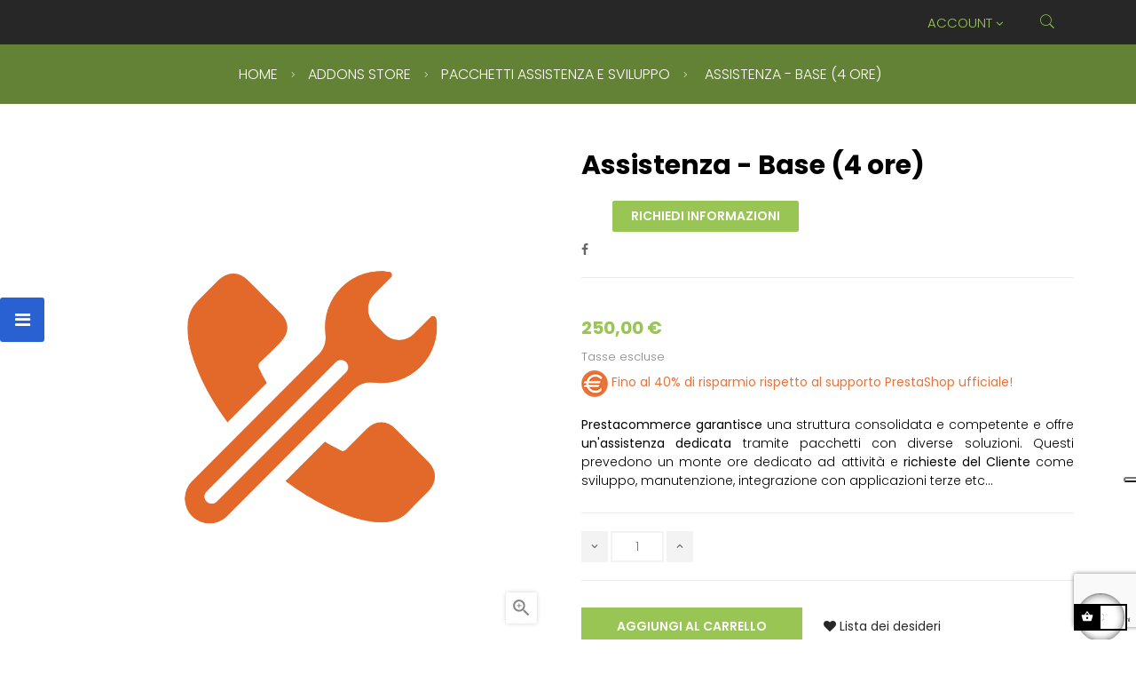

--- FILE ---
content_type: text/html; charset=utf-8
request_url: https://www.prestacommerce.it/pacchetti-assistenza-e-sviluppo/34-assistenza-base-4-ore-prestashop.html
body_size: 19427
content:
<!doctype html>
<html lang="it"  class="green" >

  <head>
    
      
  <meta charset="utf-8">


  <meta http-equiv="x-ua-compatible" content="ie=edge">



  <link rel="canonical" href="https://prestacommerce.it/pacchetti-assistenza-e-sviluppo/34-assistenza-base-4-ore-prestashop.html">

  <title>Assistenza Base PrestaShop</title>
	<meta data-module="adp-microdatos-opengraph-begin" />
	<meta property="og:url" content="https://www.prestacommerce.it/pacchetti-assistenza-e-sviluppo/34-assistenza-base-4-ore-prestashop.html" />

				<meta property="og:title" content="Assistenza Base PrestaShop" />
				<meta property="og:description" content="Prestacommerce.it grazie al suo staff competente offre assistenza per la piattaforma ecommerce PrestaShop tramite il pacchetto base." />
				<meta property="og:site_name" content="Prestacommerce" />
				<meta property="og:locale" content="it" />
					
			<meta property="og:type" content="product" />

					<meta property="og:image" content="https://www.prestacommerce.it/146-large_default/assistenza-base-4-ore-prestashop.jpg"/>
			<meta property="og:image:type" content="image/jpeg"/>
			<meta property="og:image:width" content="1000"/>
			<meta property="og:image:height" content="1000"/>
			<meta property="og:image:alt" content="Assistenza Base PrestaShop"/>
		
									<meta property="product:availability" content="instock"/>
				
		
		
	 				<meta property="product:condition" content="new" />
		
												<meta property="product:price:amount" content="305.00" />
				<meta property="product:price:currency" content="EUR" />
					
		
	
	<!-- TwitterCard -->

	<meta name="twitter:card" content="summary_large_image">

			<meta name="twitter:title" content="Assistenza Base PrestaShop">
	
			<meta name="twitter:description" content="Prestacommerce.it grazie al suo staff competente offre assistenza per la piattaforma ecommerce PrestaShop tramite il pacchetto base.">
	
	
					<meta property="twitter:image" content="https://www.prestacommerce.it/146-large_default/assistenza-base-4-ore-prestashop.jpg"/>
			<meta property="twitter:image:alt" content="Assistenza Base PrestaShop"/>
		

	
	<meta name="twitter:site" content="Prestacommerce">

	<meta name="twitter:creator" content="Prestacommerce">

	<meta name="twitter:domain" content="https://www.prestacommerce.it/pacchetti-assistenza-e-sviluppo/34-assistenza-base-4-ore-prestashop.html">
	
	<meta data-module="adp-microdatos-opengraph-end" />

  <meta name="description" content="Prestacommerce.it grazie al suo staff competente offre assistenza per la piattaforma ecommerce PrestaShop tramite il pacchetto base.">
  <meta name="keywords" content="">
      
          <link rel="alternate" href="https://www.prestacommerce.it/pacchetti-assistenza-e-sviluppo/34-assistenza-base-4-ore-prestashop.html" hreflang="it">
      



  <meta name="viewport" content="width=device-width, initial-scale=1">



  <link rel="icon" type="image/vnd.microsoft.icon" href="/img/favicon.ico?1603461731">
  <link rel="shortcut icon" type="image/x-icon" href="/img/favicon.ico?1603461731">


  

    <link rel="stylesheet" href="https://www.prestacommerce.it/themes/leo_motokid/assets/cache/theme-9b32bc86.css" type="text/css" media="all">



    


  

  <script type="text/javascript">
        var LEO_COOKIE_THEME = "LEO_MOTOKID_PANEL_CONFIG";
        var add_cart_error = "An error occurred while processing your request. Please try again";
        var buttonwishlist_title_add = "Lista dei desideri";
        var buttonwishlist_title_remove = "Rimuovi dalla wishlist";
        var cancel_rating_txt = "Cancel Rating";
        var controller_link = "https:\/\/www.prestacommerce.it\/module\/productcontact\/contact";
        var disable_review_form_txt = "Non esiste un criterio per rivedere per questo prodotto o questa lingua";
        var email_error = "Enter valid email";
        var enable_custom = false;
        var enable_dropdown_defaultcart = 1;
        var enable_email = true;
        var enable_file = false;
        var enable_first = true;
        var enable_flycart_effect = 1;
        var enable_last = true;
        var enable_message = true;
        var enable_notification = 1;
        var enable_phone = false;
        var file_size = "Your file must be less than ";
        var fname_error = "Enter valid first name";
        var form_theme = 0;
        var height_cart_item = "146";
        var isLogged = false;
        var leo_token = "6dbe42af98518c62a9d78fa5162f3555";
        var lf_is_gen_rtl = false;
        var lggoogleanalytics_link = "https:\/\/www.prestacommerce.it\/module\/lggoogleanalytics\/gtag?token=39562d27ef209c2ef4a34162e3ba7322";
        var lggoogleanalytics_token = "39562d27ef209c2ef4a34162e3ba7322";
        var lname_error = "Enter valid last name";
        var mail_error = "Your data is submitted. Wait for response.";
        var msg_error = "Enter valid message";
        var not_supported = "Select file according to given extensions";
        var number_cartitem_display = 3;
        var ok_label = "Ok";
        var phn_error = "Enter valid phone number";
        var prestashop = {"cart":{"products":[],"totals":{"total":{"type":"total","label":"Totale","amount":0,"value":"0,00\u00a0\u20ac"},"total_including_tax":{"type":"total","label":"Totale (IVA incl.)","amount":0,"value":"0,00\u00a0\u20ac"},"total_excluding_tax":{"type":"total","label":"Totale (IVA escl.)","amount":0,"value":"0,00\u00a0\u20ac"}},"subtotals":{"products":{"type":"products","label":"Totale parziale","amount":0,"value":"0,00\u00a0\u20ac"},"discounts":null,"shipping":{"type":"shipping","label":"Spedizione","amount":0,"value":"Gratis"},"tax":{"type":"tax","label":"Tasse","amount":0,"value":"0,00\u00a0\u20ac"}},"products_count":0,"summary_string":"0 articoli","vouchers":{"allowed":1,"added":[]},"discounts":[],"minimalPurchase":0,"minimalPurchaseRequired":""},"currency":{"name":"Euro","iso_code":"EUR","iso_code_num":"978","sign":"\u20ac"},"customer":{"lastname":null,"firstname":null,"email":null,"birthday":null,"newsletter":null,"newsletter_date_add":null,"optin":null,"website":null,"company":null,"siret":null,"ape":null,"is_logged":false,"gender":{"type":null,"name":null},"addresses":[]},"language":{"name":"Italiano (Italian)","iso_code":"it","locale":"it-IT","language_code":"it","is_rtl":"0","date_format_lite":"d\/m\/Y","date_format_full":"d\/m\/Y H:i:s","id":1},"page":{"title":"","canonical":null,"meta":{"title":"Assistenza Base PrestaShop","description":"Prestacommerce.it grazie al suo staff competente offre assistenza per la piattaforma ecommerce PrestaShop tramite il pacchetto base.","keywords":"","robots":"index"},"page_name":"product","body_classes":{"lang-it":true,"lang-rtl":false,"country-IT":true,"currency-EUR":true,"layout-full-width":true,"page-product":true,"tax-display-enabled":true,"product-id-34":true,"product-Assistenza - Base (4 ore)":true,"product-id-category-62":true,"product-id-manufacturer-0":true,"product-id-supplier-0":true,"product-available-for-order":true},"admin_notifications":[]},"shop":{"name":"Prestacommerce","logo":"\/img\/prestacommerce-logo-1603461731.jpg","stores_icon":"\/img\/logo_stores.png","favicon":"\/img\/favicon.ico"},"urls":{"base_url":"https:\/\/www.prestacommerce.it\/","current_url":"https:\/\/www.prestacommerce.it\/pacchetti-assistenza-e-sviluppo\/34-assistenza-base-4-ore-prestashop.html","shop_domain_url":"https:\/\/www.prestacommerce.it","img_ps_url":"https:\/\/www.prestacommerce.it\/img\/","img_cat_url":"https:\/\/www.prestacommerce.it\/img\/c\/","img_lang_url":"https:\/\/www.prestacommerce.it\/img\/l\/","img_prod_url":"https:\/\/www.prestacommerce.it\/img\/p\/","img_manu_url":"https:\/\/www.prestacommerce.it\/img\/m\/","img_sup_url":"https:\/\/www.prestacommerce.it\/img\/su\/","img_ship_url":"https:\/\/www.prestacommerce.it\/img\/s\/","img_store_url":"https:\/\/www.prestacommerce.it\/img\/st\/","img_col_url":"https:\/\/www.prestacommerce.it\/img\/co\/","img_url":"https:\/\/www.prestacommerce.it\/themes\/leo_motokid\/assets\/img\/","css_url":"https:\/\/www.prestacommerce.it\/themes\/leo_motokid\/assets\/css\/","js_url":"https:\/\/www.prestacommerce.it\/themes\/leo_motokid\/assets\/js\/","pic_url":"https:\/\/www.prestacommerce.it\/upload\/","pages":{"address":"https:\/\/www.prestacommerce.it\/indirizzo","addresses":"https:\/\/www.prestacommerce.it\/indirizzi","authentication":"https:\/\/www.prestacommerce.it\/login","cart":"https:\/\/www.prestacommerce.it\/carrello","category":"https:\/\/www.prestacommerce.it\/index.php?controller=category","cms":"https:\/\/www.prestacommerce.it\/index.php?controller=cms","contact":"https:\/\/www.prestacommerce.it\/contattaci","discount":"https:\/\/www.prestacommerce.it\/sconto","guest_tracking":"https:\/\/www.prestacommerce.it\/tracciatura-ospite","history":"https:\/\/www.prestacommerce.it\/cronologia-ordini","identity":"https:\/\/www.prestacommerce.it\/identita","index":"https:\/\/www.prestacommerce.it\/","my_account":"https:\/\/www.prestacommerce.it\/il-mio-account","order_confirmation":"https:\/\/www.prestacommerce.it\/conferma-ordine","order_detail":"https:\/\/www.prestacommerce.it\/index.php?controller=order-detail","order_follow":"https:\/\/www.prestacommerce.it\/segui-ordine","order":"https:\/\/www.prestacommerce.it\/ordine","order_return":"https:\/\/www.prestacommerce.it\/index.php?controller=order-return","order_slip":"https:\/\/www.prestacommerce.it\/buono-ordine","pagenotfound":"https:\/\/www.prestacommerce.it\/pagina-non-trovata","password":"https:\/\/www.prestacommerce.it\/recupero-password","pdf_invoice":"https:\/\/www.prestacommerce.it\/index.php?controller=pdf-invoice","pdf_order_return":"https:\/\/www.prestacommerce.it\/index.php?controller=pdf-order-return","pdf_order_slip":"https:\/\/www.prestacommerce.it\/index.php?controller=pdf-order-slip","prices_drop":"https:\/\/www.prestacommerce.it\/offerte","product":"https:\/\/www.prestacommerce.it\/index.php?controller=product","search":"https:\/\/www.prestacommerce.it\/ricerca","sitemap":"https:\/\/www.prestacommerce.it\/mappa-del-sito","stores":"https:\/\/www.prestacommerce.it\/negozi","supplier":"https:\/\/www.prestacommerce.it\/fornitore","register":"https:\/\/www.prestacommerce.it\/login?create_account=1","order_login":"https:\/\/www.prestacommerce.it\/ordine?login=1"},"alternative_langs":{"it":"https:\/\/www.prestacommerce.it\/pacchetti-assistenza-e-sviluppo\/34-assistenza-base-4-ore-prestashop.html"},"theme_assets":"\/themes\/leo_motokid\/assets\/","actions":{"logout":"https:\/\/www.prestacommerce.it\/?mylogout="},"no_picture_image":{"bySize":{"cart_default":{"url":"https:\/\/www.prestacommerce.it\/img\/p\/it-default-cart_default.jpg","width":90,"height":90},"small_default":{"url":"https:\/\/www.prestacommerce.it\/img\/p\/it-default-small_default.jpg","width":100,"height":100},"home_default":{"url":"https:\/\/www.prestacommerce.it\/img\/p\/it-default-home_default.jpg","width":332,"height":332},"medium_default":{"url":"https:\/\/www.prestacommerce.it\/img\/p\/it-default-medium_default.jpg","width":470,"height":470},"large_default":{"url":"https:\/\/www.prestacommerce.it\/img\/p\/it-default-large_default.jpg","width":1000,"height":1000}},"small":{"url":"https:\/\/www.prestacommerce.it\/img\/p\/it-default-cart_default.jpg","width":90,"height":90},"medium":{"url":"https:\/\/www.prestacommerce.it\/img\/p\/it-default-home_default.jpg","width":332,"height":332},"large":{"url":"https:\/\/www.prestacommerce.it\/img\/p\/it-default-large_default.jpg","width":1000,"height":1000},"legend":""}},"configuration":{"display_taxes_label":true,"display_prices_tax_incl":false,"is_catalog":false,"show_prices":true,"opt_in":{"partner":false},"quantity_discount":{"type":"discount","label":"Sconto"},"voucher_enabled":1,"return_enabled":0},"field_required":[],"breadcrumb":{"links":[{"title":"Home","url":"https:\/\/www.prestacommerce.it\/"},{"title":"Addons Store","url":"https:\/\/www.prestacommerce.it\/55-addons-store"},{"title":"Pacchetti Assistenza e Sviluppo","url":"https:\/\/www.prestacommerce.it\/62-pacchetti-assistenza-e-sviluppo"},{"title":"Assistenza - Base (4 ore)","url":"https:\/\/www.prestacommerce.it\/pacchetti-assistenza-e-sviluppo\/34-assistenza-base-4-ore-prestashop.html"}],"count":4},"link":{"protocol_link":"https:\/\/","protocol_content":"https:\/\/"},"time":1769903550,"static_token":"6dbe42af98518c62a9d78fa5162f3555","token":"a06ce08608052230f02b5c819db65b34"};
        var psemailsubscription_subscription = "https:\/\/www.prestacommerce.it\/module\/ps_emailsubscription\/subscription";
        var review_error = "An error occurred while processing your request. Please try again";
        var show_popup = 0;
        var site_key = "";
        var submit_error = "Your query could not be sent. Please try again later.";
        var submit_success = "La richiesta \u00e8 stata correttamente inviata.";
        var type_dropdown_defaultcart = "slidebar_right";
        var type_flycart_effect = "fade";
        var width_cart_item = "270";
        var wishlist_add = "Il prodotto \u00e8 stato aggiunto con successo alla tua lista dei desideri";
        var wishlist_cancel_txt = "Annulla";
        var wishlist_confirm_del_txt = "Elimina l'elemento selezionato?";
        var wishlist_del_default_txt = "Impossibile eliminare lista dei desideri di default";
        var wishlist_email_txt = "E-mail";
        var wishlist_loggin_required = "Devi essere registrato per gestire la vostra lista dei desideri";
        var wishlist_ok_txt = "Ok";
        var wishlist_quantity_required = "\u00c8 necessario inserire una quantit\u00e0";
        var wishlist_remove = "Il prodotto \u00e8 stato rimosso con successo dal lista dei desideri";
        var wishlist_reset_txt = "Reimposta";
        var wishlist_send_txt = "Inviare";
        var wishlist_send_wishlist_txt = "Invia lista dei desideri";
        var wishlist_url = "https:\/\/www.prestacommerce.it\/module\/leofeature\/mywishlist";
        var wishlist_viewwishlist = "Vedi il tuo lista dei desideri";
      </script>
<script type="text/javascript">
	var choosefile_text = "Scegli il file";
	var turnoff_popup_text = "Non mostrare più questo pop-up";

	var size_item_quickview = 90;
	var style_scroll_quickview = 'horizontal';
	
	var size_item_page = 109;
	var style_scroll_page = 'horizontal';
	
	var size_item_quickview_attr = 90;	
	var style_scroll_quickview_attr = 'horizontal';
	
	var size_item_popup = 198;
	var style_scroll_popup = 'vertical';
</script>


  <script type="text/javascript">
	
	var FancyboxI18nClose = "Vicino";
	var FancyboxI18nNext = "Il prossimo";
	var FancyboxI18nPrev = "Precedente";
	var current_link = "http://www.prestacommerce.it/";		
	var currentURL = window.location;
	currentURL = String(currentURL);
	currentURL = currentURL.replace("https://","").replace("http://","").replace("www.","").replace( /#\w*/, "" );
	current_link = current_link.replace("https://","").replace("http://","").replace("www.","");
	var text_warning_select_txt = "Seleziona una da rimuovere?";
	var text_confirm_remove_txt = "Sei sicuro di voler rimuovere le fila piè di pagina?";
	var close_bt_txt = "Vicino";
	var list_menu = [];
	var list_menu_tmp = {};
	var list_tab = [];
	var isHomeMenu = 0;
	
</script>
<script src="https://www.google.com/recaptcha/api.js?render=6LfqlNoZAAAAAFBZhi97E20raF-uFInBwsTkZ_IB&hl=it"
        ></script>
<script type="text/javascript">
        var PA_GOOGLE_V3_CAPTCHA_SITE_KEY = '6LfqlNoZAAAAAFBZhi97E20raF-uFInBwsTkZ_IB';
    </script>
<!-- Global site tag (gtag.js) - Google Analytics -->
<script type="text/javascript" async src="https://www.googletagmanager.com/gtag/js?id=395631186"></script>
<script type="text/javascript">
  window.dataLayer = window.dataLayer || [];
  function gtag(){dataLayer.push(arguments);}
  gtag('js', new Date());
  gtag('config', '395631186', {
      });
</script>
<script type="text/javascript">
  gtag('event', 'view_item', {
    currency: 'EUR',
    items: [
        {
      item_id: '34',
      item_name: 'Assistenza - Base (4 ore)',
      discount: 0,
      affiliation: 'Prestacommerce',
      item_brand: '',
      item_category: 'Pacchetti Assistenza e Sviluppo',
      item_variant: '',
      price: 305,
      currency: 'EUR',
      quantity: 1
    }        ],
    value: 305
  });
</script>
<!-- @file modules\appagebuilder\views\templates\hook\header -->

<script>
    /**
     * List functions will run when document.ready()
     */
    var ap_list_functions = [];
    /**
     * List functions will run when window.load()
     */
    var ap_list_functions_loaded = [];

    /**
     * List functions will run when document.ready() for theme
     */
    
    var products_list_functions = [];
</script>


<script type='text/javascript'>
    var leoOption = {
        category_qty:1,
        product_list_image:0,
        product_one_img:1,
        productCdown: 1,
        productColor: 0,
        homeWidth: 332,
        homeheight: 332,
	}

    ap_list_functions.push(function(){
        if (typeof $.LeoCustomAjax !== "undefined" && $.isFunction($.LeoCustomAjax)) {
            var leoCustomAjax = new $.LeoCustomAjax();
            leoCustomAjax.processAjax();
        }
    });
</script>
<script type="text/javascript">
var _iub = _iub || [];
_iub.csConfiguration = {"askConsentAtCookiePolicyUpdate":true,"countryDetection":true,"enableFadp":true,"enableLgpd":true,"enableUspr":true,"floatingPreferencesButtonDisplay":"anchored-center-right","lgpdAppliesGlobally":false,"perPurposeConsent":true,"siteId":1840708,"cookiePolicyId":53941010,"lang":"it","banner":{"acceptButtonDisplay":true,"closeButtonRejects":true,"customizeButtonDisplay":true,"explicitWithdrawal":true,"listPurposes":true,"ownerName":"KForge","position":"float-bottom-center","rejectButtonDisplay":true,"showPurposesToggles":true,"showTotalNumberOfProviders":true}};
</script>
<script type="text/javascript" src="https://cs.iubenda.com/autoblocking/1840708.js" charset="UTF-8"></script>
<script type="text/javascript" src="//cdn.iubenda.com/cs/gpp/stub.js"></script>
<script type="text/javascript" src="//cdn.iubenda.com/cs/iubenda_cs.js" charset="UTF-8" async></script>
			<script type='text/javascript'>
				var iCallback = function(){};

				if('callback' in _iub.csConfiguration) {
					if('onConsentGiven' in _iub.csConfiguration.callback) iCallback = _iub.csConfiguration.callback.onConsentGiven;

					_iub.csConfiguration.callback.onConsentGiven = function() {
						iCallback();

						jQuery('noscript._no_script_iub').each(function (a, b) { var el = jQuery(b); el.after(el.html()); });
					};
				};
			</script>



    
  <meta  content="product">
  <meta  content="https://www.prestacommerce.it/pacchetti-assistenza-e-sviluppo/34-assistenza-base-4-ore-prestashop.html">
  <meta  content="Assistenza Base PrestaShop">
  <meta  content="Prestacommerce">
  <meta  content="Prestacommerce.it grazie al suo staff competente offre assistenza per la piattaforma ecommerce PrestaShop tramite il pacchetto base.">
  <meta  content="https://www.prestacommerce.it/146-large_default/assistenza-base-4-ore-prestashop.jpg">
      <meta  content="250">
    <meta  content="EUR">
    <meta  content="250">
    <meta  content="EUR">
    
  </head>

  <body id="product" class="lang-it country-it currency-eur layout-full-width page-product tax-display-enabled product-id-34 product-assistenza-base-4-ore- product-id-category-62 product-id-manufacturer-0 product-id-supplier-0 product-available-for-order  has-breadcrumb">

    
      
    

    <main id="page">
      
              
      <header id="header">
        <div class="header-container">
          
            
  <div class="header-banner">
            <div class="inner"></div>
      </div>



  <nav class="header-nav">
    <div class="topnav">
              <div class="inner"></div>
          </div>
    <div class="bottomnav">
              <div class="inner"></div>
          </div>
  </nav>



  <div class="header-top">
          <div class="inner"><!-- @file modules\appagebuilder\views\templates\hook\ApRow -->
<div class="wrapper"
>

<div class="container">
    <div        class="row box-top-header ApRow  has-bg bg-boxed"
                            style="background: no-repeat;"        data-bg_data=" no-repeat"        >
                                            <!-- @file modules\appagebuilder\views\templates\hook\ApColumn -->
<div    class="col-xl-6 col-lg-6 col-md-6 col-sm-6 col-xs-6 col-sp-6 left-top-header ApColumn "
	    >
                    <!-- @file modules\appagebuilder\views\templates\hook\ApModule -->
<!-- @file modules\appagebuilder\views\templates\hook\ApModule -->
<!-- @file modules\appagebuilder\views\templates\hook\ApGenCode -->

	<i class="icon-action-sidebar-menu hidden-md-down"></i><div class="overlay-sidebar-menu hidden-md-down"></div >

    </div><!-- @file modules\appagebuilder\views\templates\hook\ApColumn -->
<div    class="col-xl-6 col-lg-6 col-md-6 col-sm-6 col-xs-6 col-sp-6 right-top-header popup-search ApColumn "
	    >
                    <!-- @file modules\appagebuilder\views\templates\hook\ApModule -->
<div class="userinfo-selector links dropdown js-dropdown popup-over ">
  <a href="javascript:void(0)" data-toggle="dropdown" class="popup-title" title="account">
    <i class="icon fa fa-user"></i>
    <span class="text-title">account</span>
    <i class="icon-arrow-down fa fa-sort-down"></i>
 </a>
  <ul class="popup-content dropdown-menu user-info">
          <li>
        <a
          class="signin dropdown-item"
          href="https://www.prestacommerce.it/il-mio-account"
          title="Accedi al tuo conto cliente"
          rel="nofollow"
        >
          <span>Accedi</span>
        </a>
      </li>
        <li class="my-account">
      <a
        class="myacount dropdown-item"
        href="https://www.prestacommerce.it/il-mio-account"
        title="Il mio account"
        rel="nofollow"
      >
        <span>Il mio account</span>
      </a>
    </li>
        	<li>
        <a
          class="ap-btn-wishlist dropdown-item"
          href="//www.prestacommerce.it/module/leofeature/mywishlist"
          title="Lista dei desideri"
          rel="nofollow"
        >
          <span>Lista dei desideri <span class="ap-total-wishlist ap-total"></span></span>
        </a>
      </li>
            <li class="check-out">
      <a
        class="checkout dropdown-item"
        href="//www.prestacommerce.it/carrello?action=show"
        title="Check-out"
        rel="nofollow"
      >
        <span>Check-out</span>
      </a>
    </li>
  </ul>
</div><!-- @file modules\appagebuilder\views\templates\hook\ApModule -->
<!-- Block search module TOP -->
<div id="search_widget" class="search-widget js-dropdown popup-over" data-search-controller-url="//www.prestacommerce.it/ricerca">
	<a href="javascript:void(0)" data-toggle="dropdown" class="float-xs-right popup-title">
	    <i class="fa fa-search search"></i>
	</a>
	<form method="get" action="//www.prestacommerce.it/ricerca" class="popup-content dropdown-menu" id="search_form">
		<input type="hidden" name="controller" value="search">
		<input type="text" name="s" value="" placeholder="Cerca nel catalogo" aria-label="Cerca">
		<button type="submit">
			<i class="fa fa-search search"></i>
		</button>
	</form>
</div>
<!-- /Block search module TOP -->

    </div>            </div>
</div>
</div>
    <!-- @file modules\appagebuilder\views\templates\hook\ApRow -->
<div class="wrapper"
>

<div class="container">
    <div        class="row box-bottom-header menu-sidebar-lg-up ApRow  "
                            style=""                >
                                            <!-- @file modules\appagebuilder\views\templates\hook\ApColumn -->
<div    class="col-xl-12 col-lg-12 col-md-12 col-sm-12 col-xs-12 col-sp-12 left-bottom-header ApColumn "
	    >
                    <!-- @file modules\appagebuilder\views\templates\hook\ApGenCode -->

	<div class="header_logo"><a href="https://www.prestacommerce.it/"><img class="logo img-fluid" src="/img/prestacommerce-logo-1603461731.jpg" alt="Prestacommerce"></a></div>

    </div><!-- @file modules\appagebuilder\views\templates\hook\ApColumn -->
<div    class="col-xl-12 col-lg-12 col-md-6 col-sm-5 col-xs-4 col-sp-3 center-bottom-header menu-float  ApColumn "
	    >
                    <!-- @file modules\appagebuilder\views\templates\hook\ApSlideShow -->
<div id="memgamenu-form_7840661339215206" class="ApMegamenu">
			    
                <nav data-megamenu-id="7840661339215206" class="leo-megamenu cavas_menu navbar navbar-default disable-canvas " role="navigation">
                            <!-- Brand and toggle get grouped for better mobile display -->
                            <div class="navbar-header">
                                    <button type="button" class="navbar-toggler hidden-lg-up" data-toggle="collapse" data-target=".megamenu-off-canvas-7840661339215206">
                                            <span class="sr-only">navigazione Toggle</span>
                                            &#9776;
                                            <!--
                                            <span class="icon-bar"></span>
                                            <span class="icon-bar"></span>
                                            <span class="icon-bar"></span>
                                            -->
                                    </button>
                            </div>
                            <!-- Collect the nav links, forms, and other content for toggling -->
                                                        <div class="leo-top-menu collapse navbar-toggleable-md megamenu-off-canvas megamenu-off-canvas-7840661339215206"><ul class="nav navbar-nav megamenu horizontal">    <li data-menu-type="controller" class="nav-item  " >
        <a class="nav-link has-category" href="https://www.prestacommerce.it/" target="_self">
                            
                            <span class="menu-title">Home page</span>
                                                        </a>
    </li>
<li data-menu-type="cms" class="nav-item parent dropdown   " >
    <a class="nav-link dropdown-toggle has-category" data-toggle="dropdown" href="https://www.prestacommerce.it/content/36-servizi-ecommerce-prestashop" target="_self">
                    
                    <span class="menu-title">Servizi ecommerce</span>
                                	
	    </a>
    <b class="caret"></b>
        <div class="dropdown-menu level1"  >
        <div class="dropdown-menu-inner">
            <div class="row">
                <div class="col-sm-12 mega-col" data-colwidth="12" data-type="menu" >
                    <div class="inner">
                        <ul>
                                                            <li data-menu-type="product" class="nav-item   " >
            <a class="nav-link" href="https://www.prestacommerce.it/ecommerce/20-prestacommerce-noleggio-premium-annuale.html">
            
                            <span class="menu-title">Noleggio Premium</span>
                                    
                    </a>

    </li>
            
                                                            <li data-menu-type="cms" class="nav-item   " >
            <a class="nav-link" href="https://www.prestacommerce.it/content/37-progetto-dedicato">
            
                            <span class="menu-title">Progetto dedicato</span>
                                    
                    </a>

    </li>
            
                                                    </ul>
                    </div>
                </div>
            </div>
        </div>
    </div>

</li><li data-menu-type="category" class="nav-item parent dropdown menu-right  " >
    <a class="nav-link dropdown-toggle has-category" data-toggle="dropdown" href="https://www.prestacommerce.it/55-addons-store" target="_self">
                    
                    <span class="menu-title">Addons Store</span>
                                	
	    </a>
    <b class="caret"></b>
        <div class="dropdown-menu level1"  >
        <div class="dropdown-menu-inner">
            <div class="row">
                <div class="col-sm-12 mega-col" data-colwidth="12" data-type="menu" >
                    <div class="inner">
                        <ul>
                                                            <li data-menu-type="category" class="nav-item  menu-right " >
            <a class="nav-link" href="https://www.prestacommerce.it/59-moduli-e-upgrade">
            
                            <span class="menu-title">Moduli e Upgrade</span>
                                    
                    </a>

    </li>
            
                                                            <li data-menu-type="category" class="nav-item  menu-right " >
            <a class="nav-link" href="https://www.prestacommerce.it/62-pacchetti-assistenza-e-sviluppo">
            
                            <span class="menu-title">Pacchetti Assistenza e Sviluppo</span>
                                    
                    </a>

    </li>
            
                                                            <li data-menu-type="category" class="nav-item  menu-right " >
            <a class="nav-link" href="https://www.prestacommerce.it/61-corsi-di-formazione">
            
                            <span class="menu-title">Corsi di Formazione</span>
                                    
                    </a>

    </li>
            
                                                    </ul>
                    </div>
                </div>
            </div>
        </div>
    </div>

</li><li data-menu-type="cms" class="nav-item parent dropdown   " >
    <a class="nav-link dropdown-toggle has-category" data-toggle="dropdown" href="https://www.prestacommerce.it/content/39-servizi-web" target="_self">
                    
                    <span class="menu-title">Servizi</span>
                                	
	    </a>
    <b class="caret"></b>
        <div class="dropdown-menu level1"  >
        <div class="dropdown-menu-inner">
            <div class="row">
                <div class="col-sm-12 mega-col" data-colwidth="12" data-type="menu" >
                    <div class="inner">
                        <ul>
                                                            <li data-menu-type="cms" class="nav-item   " >
            <a class="nav-link" href="https://www.prestacommerce.it/content/23-aggiornamento-versione-prestashop">
            
                            <span class="menu-title">Aggiornamento versione PrestaShop</span>
                                    
                    </a>

    </li>
            
                                                            <li data-menu-type="cms" class="nav-item   " >
            <a class="nav-link" href="https://www.prestacommerce.it/content/32-Assistenza-Clienti-PrestaShop">
            
                            <span class="menu-title">Assistenza Clienti PrestaShop</span>
                                    
                    </a>

    </li>
            
                                                            <li data-menu-type="cms" class="nav-item   " >
            <a class="nav-link" href="https://www.prestacommerce.it/content/33-sviluppo-e-manutenzione-prestashop">
            
                            <span class="menu-title">Sviluppo e Manutenzione</span>
                                    
                    </a>

    </li>
            
                                                            <li data-menu-type="cms" class="nav-item   " >
            <a class="nav-link" href="https://www.prestacommerce.it/content/30-Integrazioni-Market-Place-PrestaShop">
            
                            <span class="menu-title">Integrazioni Market Place </span>
                                    
                    </a>

    </li>
            
                                                            <li data-menu-type="cms" class="nav-item   " >
            <a class="nav-link" href="https://www.prestacommerce.it/content/29-Integrazioni-Gestionali-PrestaShop">
            
                            <span class="menu-title">Integrazioni Gestionali</span>
                                    
                    </a>

    </li>
            
                                                            <li data-menu-type="cms" class="nav-item   " >
            <a class="nav-link" href="https://www.prestacommerce.it/content/34-Web-Design-PrestaShop">
            
                            <span class="menu-title">Web Design</span>
                                    
                    </a>

    </li>
            
                                                            <li data-menu-type="cms" class="nav-item   " >
            <a class="nav-link" href="https://www.prestacommerce.it/content/35-Avvio-Assistito">
            
                            <span class="menu-title">Avvio Assistito</span>
                                    
                    </a>

    </li>
            
                                                            <li data-menu-type="cms" class="nav-item   " >
            <a class="nav-link" href="https://www.prestacommerce.it/content/26-Analisi-prestazioni-sito">
            
                            <span class="menu-title">Analisi prestazioni sito</span>
                                    
                    </a>

    </li>
            
                                                            <li data-menu-type="cms" class="nav-item   " >
            <a class="nav-link" href="https://www.prestacommerce.it/content/25-Area-test-e-sviluppo">
            
                            <span class="menu-title">Area test e sviluppo</span>
                                    
                    </a>

    </li>
            
                                                            <li data-menu-type="cms" class="nav-item   " >
            <a class="nav-link" href="https://www.prestacommerce.it/content/28-Servizio-Hosting-Professional-Plus-PrestaShop">
            
                            <span class="menu-title">Servizio Hosting Professional </span>
                                    
                    </a>

    </li>
            
                                                            <li data-menu-type="cms" class="nav-item   " >
            <a class="nav-link" href="https://www.prestacommerce.it/content/31-Corsi-di-Formazione-PrestaShop">
            
                            <span class="menu-title">Corsi di Formazione</span>
                                    
                    </a>

    </li>
            
                                                            <li data-menu-type="cms" class="nav-item   " >
            <a class="nav-link" href="https://www.prestacommerce.it/content/27-Sito-istituzionale-Hosting-WordPress">
            
                            <span class="menu-title">Sito istituzionale Hosting WordPress</span>
                                    
                    </a>

    </li>
            
                                                            <li data-menu-type="cms" class="nav-item   " >
            <a class="nav-link" href="https://www.prestacommerce.it/content/38-diventa-partner">
            
                            <span class="menu-title">Diventa Partner</span>
                                    
                    </a>

    </li>
            
                                                            <li data-menu-type="cms" class="nav-item   " >
            <a class="nav-link" href="https://www.prestacommerce.it/content/52-iubenda-partner">
            
                            <span class="menu-title">Servizio iubenda</span>
                                    
                    </a>

    </li>
            
                                                    </ul>
                    </div>
                </div>
            </div>
        </div>
    </div>

</li>    <li data-menu-type="cms_category" class="nav-item  " >
        <a class="nav-link has-category" href="https://www.prestacommerce.it/content/category/4-news" target="_self">
                            
                            <span class="menu-title">News</span>
                                                        </a>
    </li>
    <li data-menu-type="controller" class="nav-item menu-right " >
        <a class="nav-link has-category" href="https://www.prestacommerce.it/contattaci" target="_self">
                            
                            <span class="menu-title">Contattaci</span>
                                                        </a>
    </li>
</ul></div>
            </nav>
            <script type="text/javascript">
            // <![CDATA[				
                            // var type="horizontal";
                            // checkActiveLink();
                            // checkTarget();
                            list_menu_tmp.id = '7840661339215206';
                            list_menu_tmp.type = 'horizontal';
            // ]]>
            
                                
                                    // var show_cavas = 0;
                                    list_menu_tmp.show_cavas =0;	
                    
                                
                    list_menu_tmp.list_tab = list_tab;
                    list_menu.push(list_menu_tmp);
                    list_menu_tmp = {};	
                    list_tab = {};
                    
            </script>
    
	</div>

    </div><!-- @file modules\appagebuilder\views\templates\hook\ApColumn -->
<div    class="col-xl-12 col-lg-12 col-md-6 col-sm-7 col-xs-8 col-sp-9 right-bottom-header popup-search cart-special ApColumn "
	    >
                    <!-- @file modules\appagebuilder\views\templates\hook\ApModule -->
<div id="_desktop_cart">
  <div class="blockcart cart-preview inactive" data-refresh-url="//www.prestacommerce.it/module/ps_shoppingcart/ajax">
    <div class="header">
              <i class="shopping-cart fa fa-shopping-cart"></i>
        <span class="title-cart">Bags</span>
        <span class="cart-products-count">
                      <span class="zero">0</span>
            <span class="empty">vuoto</span>
                  </span>
          </div>
  </div>
</div>

    </div>            </div>
</div>
</div>
    </div>
          </div>
  
          
        </div>
      </header>
      
        
<aside id="notifications">
  <div class="container">
    
    
    
      </div>
</aside>
      
      <section id="wrapper">
      	
        
          <nav data-depth="4" class="breadcrumb">
  <div class="container">
        <ol  >
      
                        
            <li   >
              <a  href="https://www.prestacommerce.it/">
                <span >Home</span>
              </a>
              <meta  content="1">
            </li>
          
                                
            <li   >
              <a  href="https://www.prestacommerce.it/55-addons-store">
                <span >Addons Store</span>
              </a>
              <meta  content="2">
            </li>
          
                                
            <li   >
              <a  href="https://www.prestacommerce.it/62-pacchetti-assistenza-e-sviluppo">
                <span >Pacchetti Assistenza e Sviluppo</span>
              </a>
              <meta  content="3">
            </li>
          
                                
            <li   >
              <a  href="https://www.prestacommerce.it/pacchetti-assistenza-e-sviluppo/34-assistenza-base-4-ore-prestashop.html">
                <span >Assistenza - Base (4 ore)</span>
              </a>
              <meta  content="4">
            </li>
          
                    
    </ol>
  </div>

      <div class="category-cover hidden-sm-down">
      <img src="https://www.prestacommerce.it/themes/leo_motokid/assets/img/bg-breadcrumb.jpg" class="img-fluid" alt="Breadcrumb image">
    </div>
  </nav>
        
                  <div class="container">
                  <div class="row">
            

            
  <div id="content-wrapper" class="col-lg-12 col-xs-12">
    
      

      
<section id="main" class="product-detail  product-image-thumbs product-thumbs-bottom" itemscope itemtype="https://schema.org/Product">
  <meta itemprop="url" content="https://www.prestacommerce.it/pacchetti-assistenza-e-sviluppo/34-assistenza-base-4-ore-prestashop.html"><div class="row"><div class="col-xl-6 col-lg-6 col-md-6 col-sm-12 col-xs-12 col-sp-12">


  <section class="page-content" id="content" data-templateview="bottom" data-numberimage="5" data-numberimage1200="4" data-numberimage992="3" data-numberimage768="3" data-numberimage576="3" data-numberimage480="2" data-numberimage360="2" data-templatemodal="1" data-templatezoomtype="out" data-zoomposition="right" data-zoomwindowwidth="400" data-zoomwindowheight="400">
    
      <div class="images-container">
        
                  
            <div class="product-cover">
              
                <ul class="product-flags">
                                  </ul>
              
                              <img id="zoom_product" data-type-zoom="" class="js-qv-product-cover img-fluid" src="https://www.prestacommerce.it/146-large_default/assistenza-base-4-ore-prestashop.jpg" alt="Assistenza Base (4 ore) - Prestacommerce" title="Assistenza Base (4 ore) - Prestacommerce" itemprop="image">
                <div class="layer hidden-sm-down" data-toggle="modal" data-target="#product-modal">
                  <i class="material-icons zoom-in">&#xE8FF;</i>
                </div>
                          </div>
          

          
            <div id="thumb-gallery" class="product-thumb-images">
                                                <div class="thumb-container  active ">
                    <a href="javascript:void(0)" data-image="https://www.prestacommerce.it/146-large_default/assistenza-base-4-ore-prestashop.jpg" data-zoom-image="https://www.prestacommerce.it/146-large_default/assistenza-base-4-ore-prestashop.jpg"> 
                      <img
                        class="thumb js-thumb  selected "
                        data-image-medium-src="https://www.prestacommerce.it/146-medium_default/assistenza-base-4-ore-prestashop.jpg"
                        data-image-large-src="https://www.prestacommerce.it/146-large_default/assistenza-base-4-ore-prestashop.jpg"
                        src="https://www.prestacommerce.it/146-home_default/assistenza-base-4-ore-prestashop.jpg"
                        alt="Assistenza Base (4 ore) - Prestacommerce"
                        title="Assistenza Base (4 ore) - Prestacommerce"
                        itemprop="image"
                      >
                    </a>
                  </div>
                                          </div>
            
                      
                
        
      </div>
    
  </section>



  <div class="modal fade js-product-images-modal leo-product-modal" id="product-modal" data-thumbnails=".product-images-34">
  <div class="modal-dialog" role="document">
    <div class="modal-content">
      <div class="modal-body">
                <figure>
          <img class="js-modal-product-cover product-cover-modal"  src="https://www.prestacommerce.it/146-large_default/assistenza-base-4-ore-prestashop.jpg" alt="Assistenza Base (4 ore) - Prestacommerce" title="Assistenza Base (4 ore) - Prestacommerce" >
          <figcaption class="image-caption">
          
            <div id="product-description-short" ><div style="text-align:justify;"><span style="color:#ea7339;margin-right:20px;"><span style="color:#ea7339;margin-right:20px;"><img src="/img/cms/risparmio.png" alt="" width="30" height="30" /><strong> Fino al 40% di risparmio rispetto al supporto PrestaShop ufficiale!</strong></span></span></div>
<div style="text-align:justify;"><span style="color:#ea7339;margin-right:20px;"><span style="color:#ea7339;margin-right:20px;"><strong> </strong></span></span></div>
<div style="text-align:justify;"></div>
<div style="text-align:justify;">
<p><span style="color:#000000;"><strong>Prestacommerce garantisce</strong> una struttura consolidata e competente e offre <strong>un'assistenza dedicata</strong> tramite pacchetti con diverse soluzioni. Questi prevedono un monte ore dedicato ad attività e <strong>richieste del Cliente</strong> come sviluppo, manutenzione, integrazione con applicazioni terze etc...</span></p>
</div></div>
          
        </figcaption>
        </figure>
        <aside id="thumbnails" class="thumbnails product-images product-images-34 text-sm-center">
          
                              <div class="thumb-container">
                  <img data-image-large-src="https://www.prestacommerce.it/146-large_default/assistenza-base-4-ore-prestashop.jpg" class="thumb img-fluid js-modal-thumb selected " src="https://www.prestacommerce.it/146-home_default/assistenza-base-4-ore-prestashop.jpg" alt="Assistenza Base (4 ore) - Prestacommerce" title="Assistenza Base (4 ore) - Prestacommerce" width="332" >
                </div>
                          
        </aside>
      </div>
    </div><!-- /.modal-content -->
  </div><!-- /.modal-dialog -->
</div><!-- /.modal -->

                            </div><div class="col-xl-6 col-lg-6 col-md-6 col-sm-12 col-xs-12 col-sp-12">

	
		<h1 class="h1 product-detail-name" itemprop="name">Assistenza - Base (4 ore)</h1>
	


        	<div class="product-additional-info">
  <input type="hidden" value="34" name="id_product" id="id_product">
<input type="hidden" value="77" name="id_module" id="id_module">
<li style="text-align:center;list-style: outside none none;margin-bottom:10px;margin-top: 10px; margin-right: 275px;">
    <button id="contact_products" class="btn btn-primary hide_contact_button">
        <span>Richiedi informazioni</span>
    </button>
</li>

      <div class="social-sharing">
      <span>Condividere</span>
      <ul>
                  <li class="facebook icon-gray"><a href="https://www.facebook.com/sharer.php?u=https%3A%2F%2Fwww.prestacommerce.it%2Fpacchetti-assistenza-e-sviluppo%2F34-assistenza-base-4-ore-prestashop.html" class="text-hide" title="Condividi" target="_blank">Condividi</a></li>
              </ul>
    </div>
  

</div>

	<div id="leo_product_reviews_block_extra" class="no-print" >
		
		<ul class="reviews_advices">
										<li class="">
					<a class="open-review-form" href="javascript:void(0)" data-id-product="34" data-is-logged="" data-product-link="https://www.prestacommerce.it/pacchetti-assistenza-e-sviluppo/34-assistenza-base-4-ore-prestashop.html">
						<i class="material-icons">&#xE150;</i>
						Scrivi la tua recensione
					</a>
				</li>
					</ul>
	</div>



	  <div class="product-prices">
    
          

    
      <div
        class="product-price h5 "
        
        
        
      >
        <link  href="https://schema.org/PreOrder"/>
        <meta  content="EUR">

        <div class="current-price">
          <span  content="250">250,00 €</span>

                  </div>

        
                  
      </div>
    

    
          

    
          

    
          

    

    <div class="tax-shipping-delivery-label">
              Tasse escluse
                    
      
                        </div>
  </div>



  <div id="product-description-short-34" class="description-short" itemprop="description"><div style="text-align:justify;"><span style="color:#ea7339;margin-right:20px;"><span style="color:#ea7339;margin-right:20px;"><img src="/img/cms/risparmio.png" alt="" width="30" height="30" /><strong> Fino al 40% di risparmio rispetto al supporto PrestaShop ufficiale!</strong></span></span></div>
<div style="text-align:justify;"><span style="color:#ea7339;margin-right:20px;"><span style="color:#ea7339;margin-right:20px;"><strong> </strong></span></span></div>
<div style="text-align:justify;"></div>
<div style="text-align:justify;">
<p><span style="color:#000000;"><strong>Prestacommerce garantisce</strong> una struttura consolidata e competente e offre <strong>un'assistenza dedicata</strong> tramite pacchetti con diverse soluzioni. Questi prevedono un monte ore dedicato ad attività e <strong>richieste del Cliente</strong> come sviluppo, manutenzione, integrazione con applicazioni terze etc...</span></p>
</div></div>

<div class="product-actions">
  
    <form action="https://www.prestacommerce.it/carrello" method="post" id="add-to-cart-or-refresh">
      <input type="hidden" name="token" value="6dbe42af98518c62a9d78fa5162f3555">
      <input type="hidden" name="id_product" value="34" id="product_page_product_id">
      <input type="hidden" name="id_customization" value="0" id="product_customization_id">

      
        <div class="product-variants">
  </div>
      

      
              

      
        <section class="product-discounts">
  </section>
      

      
        <div class="product-add-to-cart">
      <span class="control-label">Quantità</span>

    
      <div class="product-quantity clearfix">
        <div class="qty clearfix">
          <input
            type="number"
            name="qty"
            id="quantity_wanted"
            value="1"
            class="input-group"
            min="1"
            aria-label="Quantità"
          >
        </div>

        <div class="add">
          <button
            class="btn btn-primary add-to-cart"
            data-button-action="add-to-cart"
            type="submit"
                      >
            <i class="material-icons shopping-cart">&#xE547;</i>
            Aggiungi al carrello
          </button>
        </div>
	
        <div class="wishlist">
			<a class="leo-wishlist-button btn-product btn" href="#" data-id-wishlist="" data-id-product="34" data-id-product-attribute="0" title="Lista dei desideri">
			<span class="leo-wishlist-bt-loading cssload-speeding-wheel"></span>
			<span class="leo-wishlist-bt-content">
				<i class="icon-wishlist"></i>
				<span>Lista dei desideri</span>
			</span>
		</a>
	</div>
        
      </div>
    

    
      <span id="product-availability">
              </span>
    

    
      <p class="product-minimal-quantity">
              </p>
    
  </div>
      

      
        <input class="product-refresh ps-hidden-by-js" name="refresh" type="submit" value="ricaricare">
      
    </form>
  
</div>

  

                            </div><div class="col-xl-12 col-lg-12 col-md-12 col-sm-12 col-xs-12 col-sp-12">

	<div class="product-tabs tabs">
	  	<ul class="nav nav-tabs" role="tablist">
		    		    	<li class="nav-item">
				   <a
					 class="nav-link active"
					 data-toggle="tab"
					 href="#description"
					 role="tab"
					 aria-controls="description"
					  aria-selected="true">Descrizione</a>
				</li>
	    			    <li class="nav-item">
				<a
				  class="nav-link"
				  data-toggle="tab"
				  href="#product-details"
				  role="tab"
				  aria-controls="product-details"
				  >Dettagli del prodotto</a>
			</li>
		    		    				<li class="nav-item">
	  <a class="nav-link leo-product-show-review-title" data-toggle="tab" href="#leo-product-show-review-content">Recensioni</a>
	</li>


	  	</ul>

	  	<div class="tab-content" id="tab-content">
		   	<div class="tab-pane fade in active" id="description" role="tabpanel">
		     	
		       		<div class="product-description"><p style="text-align:justify;"><span style="color:#000000;">Prestacommerce garantisce una struttura consolidata e competente al servizio del cliente e offre piena assistenza pre e post vendita. In particolare, mette a disposizione un'assistenza dedicata in pacchetti con diverse soluzioni. Questi prevedono un monte ore dedicato ad attività e richieste del cliente come sviluppo/manutenzione di funzionalità, integrazione con applicazioni terze, consulenza tecnica sul progetto etc...</span><br /><br /></p>
<p style="text-align:justify;"><span style="color:#000000;"><b>Ecco nel dettaglio le attività comprese nel Pacchetto Assistenza:</b></span><br /><br /></p>
<ul style="text-align:justify;"><li><span style="color:#000000;">assistenza tecnica e manutenzione ordinaria della piattaforma</span></li>
<li><span style="color:#000000;">sviluppo di piccole parti esistenti di programma (laddove l'intervento non richieda un preventivo dedicato)</span></li>
<li><span style="color:#000000;">installazione template grafici nuovi o modifiche grafiche ai template esistenti (costo acquisto licenza template escluso)</span></li>
<li><span style="color:#000000;">installazione/personalizzazione/test di moduli esistenti e/o acquistati da terze parti (costo acquisto moduli escluso)</span></li>
<li><span style="color:#000000;">manutenzione/integrazioni con applicazioni terze</span></li>
<li><span style="color:#000000;">realizzazione creatività e banner</span></li>
<li><span style="color:#000000;">impaginazione html di pagine di contenuto</span></li>
<li><span style="color:#000000;">revisione testi e contenuti del sito (escluse traduzioni in lingua straniera)</span></li>
<li><span style="color:#000000;">formazione tecnica su funzionalità e pannello di controllo (Skype conference)</span></li>
<li><span style="color:#000000;">analisi tecnico/funzionali o studio fattibilità di nuove implementazioni</span></li>
<li><span style="color:#000000;">consulenza tecnica sul progetto (telefonica e non)</span></li>
<li><span style="color:#000000;">preventivi (dove richiesta analisi specifica)</span></li>
</ul><p style="text-align:justify;"><br /><span style="color:#000000;"><b>Sono escluse dal Pacchetto Assistenza le seguenti attività:</b></span><br /><br /></p>
<ul><li style="text-align:justify;"><span style="color:#000000;">implementazione di modifiche strutturali e funzionali che impattano notevolmente sul progetto</span></li>
<li style="text-align:justify;"><span style="color:#000000;">realizzazione restyling completo dell'intero template grafico del progetto</span></li>
<li style="text-align:justify;"><span style="color:#000000;">marketing e web marketing</span></li>
<li style="text-align:justify;"><span style="color:#000000;">consulenza relativa alle vendite</span></li>
<li style="text-align:justify;"><span style="color:#000000;">gestione delle vendite</span></li>
<li style="text-align:justify;"><span style="color:#000000;">servizio di copywriting dedicato</span></li>
<li style="text-align:justify;"><span style="color:#000000;">consulenza legale su attività legate al web e nuove tecnologie</span></li>
<li style="text-align:justify;"><span style="color:#000000;">corsi di formazione in loco ed e-learning sul corretto utilizzo dei sistemi</span></li>
<li style="text-align:justify;"><span style="color:#000000;">trasferte presso la sede del cliente</span></li>
<li style="text-align:justify;"><span style="color:#000000;">infrastruttura tecnologica (server, rete, configurazione ambiente etc...)</span></li>
<li style="text-align:justify;"><span style="color:#000000;">assistenza sistemistica</span></li>
<li style="text-align:justify;"><span style="color:#000000;">registrazione domini web</span></li>
<li style="text-align:justify;"><span style="color:#000000;">server web per hosting applicazioni http/FTP</span></li>
<li style="text-align:justify;"><span style="color:#000000;">traduzioni ed implementazioni di versioni in lingua straniera</span></li>
</ul></div>
		     	
		   	</div>

		   	
		     	<div class="tab-pane fade"
     id="product-details"
     data-product="{&quot;id_shop_default&quot;:&quot;1&quot;,&quot;id_manufacturer&quot;:&quot;0&quot;,&quot;id_supplier&quot;:&quot;0&quot;,&quot;reference&quot;:&quot;&quot;,&quot;is_virtual&quot;:&quot;1&quot;,&quot;delivery_in_stock&quot;:&quot;&quot;,&quot;delivery_out_stock&quot;:&quot;&quot;,&quot;id_category_default&quot;:&quot;62&quot;,&quot;on_sale&quot;:&quot;0&quot;,&quot;online_only&quot;:&quot;0&quot;,&quot;ecotax&quot;:0,&quot;minimal_quantity&quot;:&quot;1&quot;,&quot;low_stock_threshold&quot;:null,&quot;low_stock_alert&quot;:&quot;0&quot;,&quot;price&quot;:&quot;250,00\u00a0\u20ac&quot;,&quot;unity&quot;:&quot;&quot;,&quot;unit_price_ratio&quot;:&quot;0.000000&quot;,&quot;additional_shipping_cost&quot;:&quot;0.00&quot;,&quot;customizable&quot;:&quot;0&quot;,&quot;text_fields&quot;:&quot;0&quot;,&quot;uploadable_files&quot;:&quot;0&quot;,&quot;redirect_type&quot;:&quot;404&quot;,&quot;id_type_redirected&quot;:&quot;0&quot;,&quot;available_for_order&quot;:&quot;1&quot;,&quot;available_date&quot;:&quot;0000-00-00&quot;,&quot;show_condition&quot;:&quot;0&quot;,&quot;condition&quot;:&quot;new&quot;,&quot;show_price&quot;:&quot;1&quot;,&quot;indexed&quot;:&quot;1&quot;,&quot;visibility&quot;:&quot;both&quot;,&quot;cache_default_attribute&quot;:&quot;0&quot;,&quot;advanced_stock_management&quot;:&quot;0&quot;,&quot;date_add&quot;:&quot;2016-08-24 17:53:35&quot;,&quot;date_upd&quot;:&quot;2022-11-30 09:51:08&quot;,&quot;pack_stock_type&quot;:&quot;3&quot;,&quot;meta_description&quot;:&quot;Prestacommerce.it grazie al suo staff competente offre assistenza per la piattaforma ecommerce PrestaShop tramite il pacchetto base.&quot;,&quot;meta_keywords&quot;:&quot;&quot;,&quot;meta_title&quot;:&quot;Assistenza Base PrestaShop&quot;,&quot;link_rewrite&quot;:&quot;assistenza-base-4-ore-prestashop&quot;,&quot;name&quot;:&quot;Assistenza - Base (4 ore)&quot;,&quot;description&quot;:&quot;&lt;p style=\&quot;text-align:justify;\&quot;&gt;&lt;span style=\&quot;color:#000000;\&quot;&gt;Prestacommerce garantisce una struttura consolidata e competente al servizio del cliente e offre piena assistenza pre e post vendita. In particolare, mette a disposizione un&#039;assistenza dedicata in pacchetti con diverse soluzioni. Questi prevedono un monte ore dedicato ad attivit\u00e0 e richieste del cliente come sviluppo\/manutenzione di funzionalit\u00e0, integrazione con applicazioni terze, consulenza tecnica sul progetto etc...&lt;\/span&gt;&lt;br \/&gt;&lt;br \/&gt;&lt;\/p&gt;\n&lt;p style=\&quot;text-align:justify;\&quot;&gt;&lt;span style=\&quot;color:#000000;\&quot;&gt;&lt;b&gt;Ecco nel dettaglio le attivit\u00e0 comprese nel Pacchetto Assistenza:&lt;\/b&gt;&lt;\/span&gt;&lt;br \/&gt;&lt;br \/&gt;&lt;\/p&gt;\n&lt;ul style=\&quot;text-align:justify;\&quot;&gt;&lt;li&gt;&lt;span style=\&quot;color:#000000;\&quot;&gt;assistenza tecnica e manutenzione ordinaria della piattaforma&lt;\/span&gt;&lt;\/li&gt;\n&lt;li&gt;&lt;span style=\&quot;color:#000000;\&quot;&gt;sviluppo di piccole parti esistenti di programma (laddove l&#039;intervento non richieda un preventivo dedicato)&lt;\/span&gt;&lt;\/li&gt;\n&lt;li&gt;&lt;span style=\&quot;color:#000000;\&quot;&gt;installazione template grafici nuovi o modifiche grafiche ai template esistenti (costo acquisto licenza template escluso)&lt;\/span&gt;&lt;\/li&gt;\n&lt;li&gt;&lt;span style=\&quot;color:#000000;\&quot;&gt;installazione\/personalizzazione\/test di moduli esistenti e\/o acquistati da terze parti (costo acquisto moduli escluso)&lt;\/span&gt;&lt;\/li&gt;\n&lt;li&gt;&lt;span style=\&quot;color:#000000;\&quot;&gt;manutenzione\/integrazioni con applicazioni terze&lt;\/span&gt;&lt;\/li&gt;\n&lt;li&gt;&lt;span style=\&quot;color:#000000;\&quot;&gt;realizzazione creativit\u00e0 e banner&lt;\/span&gt;&lt;\/li&gt;\n&lt;li&gt;&lt;span style=\&quot;color:#000000;\&quot;&gt;impaginazione html di pagine di contenuto&lt;\/span&gt;&lt;\/li&gt;\n&lt;li&gt;&lt;span style=\&quot;color:#000000;\&quot;&gt;revisione testi e contenuti del sito (escluse traduzioni in lingua straniera)&lt;\/span&gt;&lt;\/li&gt;\n&lt;li&gt;&lt;span style=\&quot;color:#000000;\&quot;&gt;formazione tecnica su funzionalit\u00e0 e pannello di controllo (Skype conference)&lt;\/span&gt;&lt;\/li&gt;\n&lt;li&gt;&lt;span style=\&quot;color:#000000;\&quot;&gt;analisi tecnico\/funzionali o studio fattibilit\u00e0 di nuove implementazioni&lt;\/span&gt;&lt;\/li&gt;\n&lt;li&gt;&lt;span style=\&quot;color:#000000;\&quot;&gt;consulenza tecnica sul progetto (telefonica e non)&lt;\/span&gt;&lt;\/li&gt;\n&lt;li&gt;&lt;span style=\&quot;color:#000000;\&quot;&gt;preventivi (dove richiesta analisi specifica)&lt;\/span&gt;&lt;\/li&gt;\n&lt;\/ul&gt;&lt;p style=\&quot;text-align:justify;\&quot;&gt;&lt;br \/&gt;&lt;span style=\&quot;color:#000000;\&quot;&gt;&lt;b&gt;Sono escluse dal Pacchetto Assistenza le seguenti attivit\u00e0:&lt;\/b&gt;&lt;\/span&gt;&lt;br \/&gt;&lt;br \/&gt;&lt;\/p&gt;\n&lt;ul&gt;&lt;li style=\&quot;text-align:justify;\&quot;&gt;&lt;span style=\&quot;color:#000000;\&quot;&gt;implementazione di modifiche strutturali e funzionali che impattano notevolmente sul progetto&lt;\/span&gt;&lt;\/li&gt;\n&lt;li style=\&quot;text-align:justify;\&quot;&gt;&lt;span style=\&quot;color:#000000;\&quot;&gt;realizzazione restyling completo dell&#039;intero template grafico del progetto&lt;\/span&gt;&lt;\/li&gt;\n&lt;li style=\&quot;text-align:justify;\&quot;&gt;&lt;span style=\&quot;color:#000000;\&quot;&gt;marketing e web marketing&lt;\/span&gt;&lt;\/li&gt;\n&lt;li style=\&quot;text-align:justify;\&quot;&gt;&lt;span style=\&quot;color:#000000;\&quot;&gt;consulenza relativa alle vendite&lt;\/span&gt;&lt;\/li&gt;\n&lt;li style=\&quot;text-align:justify;\&quot;&gt;&lt;span style=\&quot;color:#000000;\&quot;&gt;gestione delle vendite&lt;\/span&gt;&lt;\/li&gt;\n&lt;li style=\&quot;text-align:justify;\&quot;&gt;&lt;span style=\&quot;color:#000000;\&quot;&gt;servizio di copywriting dedicato&lt;\/span&gt;&lt;\/li&gt;\n&lt;li style=\&quot;text-align:justify;\&quot;&gt;&lt;span style=\&quot;color:#000000;\&quot;&gt;consulenza legale su attivit\u00e0 legate al web e nuove tecnologie&lt;\/span&gt;&lt;\/li&gt;\n&lt;li style=\&quot;text-align:justify;\&quot;&gt;&lt;span style=\&quot;color:#000000;\&quot;&gt;corsi di formazione in loco ed e-learning sul corretto utilizzo dei sistemi&lt;\/span&gt;&lt;\/li&gt;\n&lt;li style=\&quot;text-align:justify;\&quot;&gt;&lt;span style=\&quot;color:#000000;\&quot;&gt;trasferte presso la sede del cliente&lt;\/span&gt;&lt;\/li&gt;\n&lt;li style=\&quot;text-align:justify;\&quot;&gt;&lt;span style=\&quot;color:#000000;\&quot;&gt;infrastruttura tecnologica (server, rete, configurazione ambiente etc...)&lt;\/span&gt;&lt;\/li&gt;\n&lt;li style=\&quot;text-align:justify;\&quot;&gt;&lt;span style=\&quot;color:#000000;\&quot;&gt;assistenza sistemistica&lt;\/span&gt;&lt;\/li&gt;\n&lt;li style=\&quot;text-align:justify;\&quot;&gt;&lt;span style=\&quot;color:#000000;\&quot;&gt;registrazione domini web&lt;\/span&gt;&lt;\/li&gt;\n&lt;li style=\&quot;text-align:justify;\&quot;&gt;&lt;span style=\&quot;color:#000000;\&quot;&gt;server web per hosting applicazioni http\/FTP&lt;\/span&gt;&lt;\/li&gt;\n&lt;li style=\&quot;text-align:justify;\&quot;&gt;&lt;span style=\&quot;color:#000000;\&quot;&gt;traduzioni ed implementazioni di versioni in lingua straniera&lt;\/span&gt;&lt;\/li&gt;\n&lt;\/ul&gt;&quot;,&quot;description_short&quot;:&quot;&lt;div style=\&quot;text-align:justify;\&quot;&gt;&lt;span style=\&quot;color:#ea7339;margin-right:20px;\&quot;&gt;&lt;span style=\&quot;color:#ea7339;margin-right:20px;\&quot;&gt;&lt;img src=\&quot;\/img\/cms\/risparmio.png\&quot; alt=\&quot;\&quot; width=\&quot;30\&quot; height=\&quot;30\&quot; \/&gt;&lt;strong&gt; Fino al 40% di risparmio rispetto al supporto PrestaShop ufficiale!&lt;\/strong&gt;&lt;\/span&gt;&lt;\/span&gt;&lt;\/div&gt;\n&lt;div style=\&quot;text-align:justify;\&quot;&gt;&lt;span style=\&quot;color:#ea7339;margin-right:20px;\&quot;&gt;&lt;span style=\&quot;color:#ea7339;margin-right:20px;\&quot;&gt;&lt;strong&gt;\u00a0&lt;\/strong&gt;&lt;\/span&gt;&lt;\/span&gt;&lt;\/div&gt;\n&lt;div style=\&quot;text-align:justify;\&quot;&gt;&lt;\/div&gt;\n&lt;div style=\&quot;text-align:justify;\&quot;&gt;\n&lt;p&gt;&lt;span style=\&quot;color:#000000;\&quot;&gt;&lt;strong&gt;Prestacommerce garantisce&lt;\/strong&gt; una struttura consolidata e competente e offre &lt;strong&gt;un&#039;assistenza dedicata&lt;\/strong&gt; tramite pacchetti con diverse soluzioni. Questi prevedono un monte ore dedicato ad attivit\u00e0 e &lt;strong&gt;richieste del Cliente&lt;\/strong&gt; come sviluppo, manutenzione, integrazione con applicazioni terze etc...&lt;\/span&gt;&lt;\/p&gt;\n&lt;\/div&gt;&quot;,&quot;available_now&quot;:&quot;&quot;,&quot;available_later&quot;:&quot;&quot;,&quot;id&quot;:34,&quot;id_product&quot;:34,&quot;out_of_stock&quot;:1,&quot;new&quot;:0,&quot;id_product_attribute&quot;:&quot;0&quot;,&quot;quantity_wanted&quot;:1,&quot;extraContent&quot;:[],&quot;allow_oosp&quot;:true,&quot;category&quot;:&quot;pacchetti-assistenza-e-sviluppo&quot;,&quot;category_name&quot;:&quot;Pacchetti Assistenza e Sviluppo&quot;,&quot;link&quot;:&quot;https:\/\/www.prestacommerce.it\/pacchetti-assistenza-e-sviluppo\/34-assistenza-base-4-ore-prestashop.html&quot;,&quot;attribute_price&quot;:0,&quot;price_tax_exc&quot;:250,&quot;price_without_reduction&quot;:250,&quot;reduction&quot;:0,&quot;specific_prices&quot;:[],&quot;quantity&quot;:-2,&quot;quantity_all_versions&quot;:-2,&quot;id_image&quot;:&quot;it-default&quot;,&quot;features&quot;:[],&quot;attachments&quot;:[],&quot;virtual&quot;:1,&quot;pack&quot;:0,&quot;packItems&quot;:[],&quot;nopackprice&quot;:0,&quot;customization_required&quot;:false,&quot;rate&quot;:22,&quot;tax_name&quot;:&quot;IVA IT 22%&quot;,&quot;ecotax_rate&quot;:0,&quot;unit_price&quot;:&quot;&quot;,&quot;customizations&quot;:{&quot;fields&quot;:[]},&quot;id_customization&quot;:0,&quot;is_customizable&quot;:false,&quot;show_quantities&quot;:false,&quot;quantity_label&quot;:&quot;Articolo&quot;,&quot;quantity_discounts&quot;:[],&quot;customer_group_discount&quot;:0,&quot;images&quot;:[{&quot;bySize&quot;:{&quot;cart_default&quot;:{&quot;url&quot;:&quot;https:\/\/www.prestacommerce.it\/146-cart_default\/assistenza-base-4-ore-prestashop.jpg&quot;,&quot;width&quot;:90,&quot;height&quot;:90},&quot;small_default&quot;:{&quot;url&quot;:&quot;https:\/\/www.prestacommerce.it\/146-small_default\/assistenza-base-4-ore-prestashop.jpg&quot;,&quot;width&quot;:100,&quot;height&quot;:100},&quot;home_default&quot;:{&quot;url&quot;:&quot;https:\/\/www.prestacommerce.it\/146-home_default\/assistenza-base-4-ore-prestashop.jpg&quot;,&quot;width&quot;:332,&quot;height&quot;:332},&quot;medium_default&quot;:{&quot;url&quot;:&quot;https:\/\/www.prestacommerce.it\/146-medium_default\/assistenza-base-4-ore-prestashop.jpg&quot;,&quot;width&quot;:470,&quot;height&quot;:470},&quot;large_default&quot;:{&quot;url&quot;:&quot;https:\/\/www.prestacommerce.it\/146-large_default\/assistenza-base-4-ore-prestashop.jpg&quot;,&quot;width&quot;:1000,&quot;height&quot;:1000}},&quot;small&quot;:{&quot;url&quot;:&quot;https:\/\/www.prestacommerce.it\/146-cart_default\/assistenza-base-4-ore-prestashop.jpg&quot;,&quot;width&quot;:90,&quot;height&quot;:90},&quot;medium&quot;:{&quot;url&quot;:&quot;https:\/\/www.prestacommerce.it\/146-home_default\/assistenza-base-4-ore-prestashop.jpg&quot;,&quot;width&quot;:332,&quot;height&quot;:332},&quot;large&quot;:{&quot;url&quot;:&quot;https:\/\/www.prestacommerce.it\/146-large_default\/assistenza-base-4-ore-prestashop.jpg&quot;,&quot;width&quot;:1000,&quot;height&quot;:1000},&quot;legend&quot;:&quot;Assistenza Base (4 ore) - Prestacommerce&quot;,&quot;cover&quot;:&quot;1&quot;,&quot;id_image&quot;:&quot;146&quot;,&quot;position&quot;:&quot;1&quot;,&quot;associatedVariants&quot;:[]}],&quot;cover&quot;:{&quot;bySize&quot;:{&quot;cart_default&quot;:{&quot;url&quot;:&quot;https:\/\/www.prestacommerce.it\/146-cart_default\/assistenza-base-4-ore-prestashop.jpg&quot;,&quot;width&quot;:90,&quot;height&quot;:90},&quot;small_default&quot;:{&quot;url&quot;:&quot;https:\/\/www.prestacommerce.it\/146-small_default\/assistenza-base-4-ore-prestashop.jpg&quot;,&quot;width&quot;:100,&quot;height&quot;:100},&quot;home_default&quot;:{&quot;url&quot;:&quot;https:\/\/www.prestacommerce.it\/146-home_default\/assistenza-base-4-ore-prestashop.jpg&quot;,&quot;width&quot;:332,&quot;height&quot;:332},&quot;medium_default&quot;:{&quot;url&quot;:&quot;https:\/\/www.prestacommerce.it\/146-medium_default\/assistenza-base-4-ore-prestashop.jpg&quot;,&quot;width&quot;:470,&quot;height&quot;:470},&quot;large_default&quot;:{&quot;url&quot;:&quot;https:\/\/www.prestacommerce.it\/146-large_default\/assistenza-base-4-ore-prestashop.jpg&quot;,&quot;width&quot;:1000,&quot;height&quot;:1000}},&quot;small&quot;:{&quot;url&quot;:&quot;https:\/\/www.prestacommerce.it\/146-cart_default\/assistenza-base-4-ore-prestashop.jpg&quot;,&quot;width&quot;:90,&quot;height&quot;:90},&quot;medium&quot;:{&quot;url&quot;:&quot;https:\/\/www.prestacommerce.it\/146-home_default\/assistenza-base-4-ore-prestashop.jpg&quot;,&quot;width&quot;:332,&quot;height&quot;:332},&quot;large&quot;:{&quot;url&quot;:&quot;https:\/\/www.prestacommerce.it\/146-large_default\/assistenza-base-4-ore-prestashop.jpg&quot;,&quot;width&quot;:1000,&quot;height&quot;:1000},&quot;legend&quot;:&quot;Assistenza Base (4 ore) - Prestacommerce&quot;,&quot;cover&quot;:&quot;1&quot;,&quot;id_image&quot;:&quot;146&quot;,&quot;position&quot;:&quot;1&quot;,&quot;associatedVariants&quot;:[]},&quot;has_discount&quot;:false,&quot;discount_type&quot;:null,&quot;discount_percentage&quot;:null,&quot;discount_percentage_absolute&quot;:null,&quot;discount_amount&quot;:null,&quot;discount_amount_to_display&quot;:null,&quot;price_amount&quot;:250,&quot;unit_price_full&quot;:&quot;&quot;,&quot;show_availability&quot;:false,&quot;availability_message&quot;:null,&quot;availability_date&quot;:null,&quot;availability&quot;:null}"
     role="tabpanel"
  >
  
              <div class="product-reference">
        <label class="label">Riferimento </label>
        <span ></span>
      </div>
      

  
      

  
      

  
    <div class="product-out-of-stock">
      
    </div>
  

  
      

    
          <section class="product-features">
        <p class="h6">riferimenti specifici</p>
          <div class="data-table">
            <dl class="data-sheet">
                          </dl>
          </div>
      </section>
      

  
      
</div>
		   	

		   	
		     			   	
		   		<div class="tab-pane fade in" id="leo-product-show-review-content">	

		<div id="product_reviews_block_tab">
												<a class="open-review-form" href="javascript:void(0)" data-id-product="34" data-is-logged="" data-product-link="https://www.prestacommerce.it/pacchetti-assistenza-e-sviluppo/34-assistenza-base-4-ore-prestashop.html">
						<i class="material-icons">&#xE150;</i>
						Puoi essere il primo a scrivere una recensione per questo articolo!
					</a>			
									</div> 
	</div>	

		   			</div>
	</div>
 

   

	<section class="category-products block product-no-padding button-middle button-hover clearfix">
  <h2 class="products-section-title">Prodotti correlati</h2>
  <p class="count-same-category">
          (Ci sono 4 altri prodotti della stessa categoria)
      </p>
              <div class="block_content">
    <div class="products">
      <div class="owl-row">
        <div class="timeline-wrapper prepare"
          data-item="4" 
          data-xl="4" 
          data-lg="4" 
          data-md="3" 
          data-sm="2" 
          data-m="1"
        >
               
            <div class="timeline-parent">
                              <div class="timeline-item ">
                  <div class="animated-background">         
                    <div class="background-masker content-top"></div>             
                    <div class="background-masker content-second-line"></div>             
                    <div class="background-masker content-third-line"></div>              
                    <div class="background-masker content-fourth-line"></div>
                  </div>
                </div>
                          </div>
               
            <div class="timeline-parent">
                              <div class="timeline-item ">
                  <div class="animated-background">         
                    <div class="background-masker content-top"></div>             
                    <div class="background-masker content-second-line"></div>             
                    <div class="background-masker content-third-line"></div>              
                    <div class="background-masker content-fourth-line"></div>
                  </div>
                </div>
                          </div>
               
            <div class="timeline-parent">
                              <div class="timeline-item ">
                  <div class="animated-background">         
                    <div class="background-masker content-top"></div>             
                    <div class="background-masker content-second-line"></div>             
                    <div class="background-masker content-third-line"></div>              
                    <div class="background-masker content-fourth-line"></div>
                  </div>
                </div>
                          </div>
               
            <div class="timeline-parent">
                              <div class="timeline-item ">
                  <div class="animated-background">         
                    <div class="background-masker content-top"></div>             
                    <div class="background-masker content-second-line"></div>             
                    <div class="background-masker content-third-line"></div>              
                    <div class="background-masker content-fourth-line"></div>
                  </div>
                </div>
                          </div>
                  </div>
        <div id="category-products" class="owl-carousel owl-theme owl-loading">
                      <div class="item first">
              
                                                    <article class="product-miniature js-product-miniature" data-id-product="33" data-id-product-attribute="0"  >
  <div class="thumbnail-container">
    <div class="product-image">
<!-- @file modules\appagebuilder\views\templates\front\products\file_tpl -->

    <a href="https://www.prestacommerce.it/pacchetti-assistenza-e-sviluppo/33-assistenza-small-1-ora-prestashop.html" class="thumbnail product-thumbnail">
    <img
      class="img-fluid"
  	src = "https://www.prestacommerce.it/145-home_default/assistenza-small-1-ora-prestashop.jpg"
  	alt = "Assistenza Small (1 ora) - Prestacommerce"
  	data-full-size-image-url = "https://www.prestacommerce.it/145-large_default/assistenza-small-1-ora-prestashop.jpg"
    >
      	 <span class="product-additional" data-idproduct="33"></span>
      </a> 

<!-- @file modules\appagebuilder\views\templates\front\products\file_tpl -->

<ul class="product-flags">
  </ul>

<div class="functional-buttons clearfix">
<!-- @file modulesappagebuilderviewstemplatesfrontproductsfile_tpl -->
<div class="quickview no-variants hidden-sm-down">
	<a
		href="#"
		class="quick-view btn-product"
		data-link-action="quickview"
		data-source=".thumb-gallery-33-0"
		title="Occhiata veloce"
	>
		<span class="leo-quickview-bt-loading cssload-speeding-wheel"></span>
		<span class="leo-quickview-bt-content">	
	  		<i class="icon-quick-view"></i> <span>Occhiata veloce</span>
	  	</span>
	</a>
</div>

<!-- @file modules\appagebuilder\views\templates\front\products\file_tpl -->


<!-- @file modules\appagebuilder\views\templates\front\products\file_tpl -->
<div class="wishlist">
			<a class="leo-wishlist-button btn-product btn" href="#" data-id-wishlist="" data-id-product="33" data-id-product-attribute="0" title="Lista dei desideri">
			<span class="leo-wishlist-bt-loading cssload-speeding-wheel"></span>
			<span class="leo-wishlist-bt-content">
				<i class="icon-wishlist"></i>
				<span>Lista dei desideri</span>
			</span>
		</a>
	</div>

<!-- @file modules\appagebuilder\views\templates\front\products\file_tpl -->
<div class="button-container cart">
	<form action="https://www.prestacommerce.it/carrello" method="post">
		<input type="hidden" name="token" value="6dbe42af98518c62a9d78fa5162f3555">
		<input type="hidden" value="-9" class="quantity_product quantity_product_33" name="quantity_product">
		<input type="hidden" value="1" class="minimal_quantity minimal_quantity_33" name="minimal_quantity">
		<input type="hidden" value="0" class="id_product_attribute id_product_attribute_33" name="id_product_attribute">
		<input type="hidden" value="33" class="id_product" name="id_product">
		<input type="hidden" name="id_customization" value="" class="product_customization_id">
			
		<input type="hidden" class="input-group form-control qty qty_product qty_product_33" name="qty" value="1" data-min="1">
		  <button class="btn btn-primary btn-product add-to-cart leo-bt-cart leo-bt-cart_33" data-button-action="add-to-cart" type="submit">
			<span class="leo-loading cssload-speeding-wheel"></span>
			<span class="leo-bt-cart-content">
				<i class="icon-cart"></i>
				<span>Carrello</span>
			</span>
		</button>
	</form>
</div>


</div></div>
    <div class="product-meta">
<!-- @file modules\appagebuilder\views\templates\front\products\file_tpl -->


<!-- @file modules\appagebuilder\views\templates\front\products\file_tpl -->

  <h1 class="h3 product-title" ><a href="https://www.prestacommerce.it/pacchetti-assistenza-e-sviluppo/33-assistenza-small-1-ora-prestashop.html">Assistenza - Small (1 ora)</a></h1>


<!-- @file modules\appagebuilder\views\templates\front\products\file_tpl -->

      <div class="product-price-and-shipping ">
      
      
      
      <span class="sr-only">Prezzo</span>
      <span class="price"   >
        <span  content="EUR"></span><span  content="65">65,00 €</span>
      </span>

      

      
    </div>
  

<!-- @file modules\appagebuilder\views\templates\front\products\file_tpl -->


<!-- @file modules\appagebuilder\views\templates\front\products\file_tpl -->

</div>
  </div>
</article>

                              
            </div>
                      <div class="item">
              
                                                    <article class="product-miniature js-product-miniature" data-id-product="37" data-id-product-attribute="0"  >
  <div class="thumbnail-container">
    <div class="product-image">
<!-- @file modules\appagebuilder\views\templates\front\products\file_tpl -->

    <a href="https://www.prestacommerce.it/pacchetti-assistenza-e-sviluppo/37-assistenza-pro-30-ore-prestashop.html" class="thumbnail product-thumbnail">
    <img
      class="img-fluid"
  	src = "https://www.prestacommerce.it/149-home_default/assistenza-pro-30-ore-prestashop.jpg"
  	alt = "Assistenza Pro (30 ore) - Prestacommerce"
  	data-full-size-image-url = "https://www.prestacommerce.it/149-large_default/assistenza-pro-30-ore-prestashop.jpg"
    >
      	 <span class="product-additional" data-idproduct="37"></span>
      </a> 

<!-- @file modules\appagebuilder\views\templates\front\products\file_tpl -->

<ul class="product-flags">
  </ul>

<div class="functional-buttons clearfix">
<!-- @file modulesappagebuilderviewstemplatesfrontproductsfile_tpl -->
<div class="quickview no-variants hidden-sm-down">
	<a
		href="#"
		class="quick-view btn-product"
		data-link-action="quickview"
		data-source=".thumb-gallery-37-0"
		title="Occhiata veloce"
	>
		<span class="leo-quickview-bt-loading cssload-speeding-wheel"></span>
		<span class="leo-quickview-bt-content">	
	  		<i class="icon-quick-view"></i> <span>Occhiata veloce</span>
	  	</span>
	</a>
</div>

<!-- @file modules\appagebuilder\views\templates\front\products\file_tpl -->


<!-- @file modules\appagebuilder\views\templates\front\products\file_tpl -->
<div class="wishlist">
			<a class="leo-wishlist-button btn-product btn" href="#" data-id-wishlist="" data-id-product="37" data-id-product-attribute="0" title="Lista dei desideri">
			<span class="leo-wishlist-bt-loading cssload-speeding-wheel"></span>
			<span class="leo-wishlist-bt-content">
				<i class="icon-wishlist"></i>
				<span>Lista dei desideri</span>
			</span>
		</a>
	</div>

<!-- @file modules\appagebuilder\views\templates\front\products\file_tpl -->
<div class="button-container cart">
	<form action="https://www.prestacommerce.it/carrello" method="post">
		<input type="hidden" name="token" value="6dbe42af98518c62a9d78fa5162f3555">
		<input type="hidden" value="-1" class="quantity_product quantity_product_37" name="quantity_product">
		<input type="hidden" value="1" class="minimal_quantity minimal_quantity_37" name="minimal_quantity">
		<input type="hidden" value="0" class="id_product_attribute id_product_attribute_37" name="id_product_attribute">
		<input type="hidden" value="37" class="id_product" name="id_product">
		<input type="hidden" name="id_customization" value="" class="product_customization_id">
			
		<input type="hidden" class="input-group form-control qty qty_product qty_product_37" name="qty" value="1" data-min="1">
		  <button class="btn btn-primary btn-product add-to-cart leo-bt-cart leo-bt-cart_37" data-button-action="add-to-cart" type="submit">
			<span class="leo-loading cssload-speeding-wheel"></span>
			<span class="leo-bt-cart-content">
				<i class="icon-cart"></i>
				<span>Carrello</span>
			</span>
		</button>
	</form>
</div>


</div></div>
    <div class="product-meta">
<!-- @file modules\appagebuilder\views\templates\front\products\file_tpl -->


<!-- @file modules\appagebuilder\views\templates\front\products\file_tpl -->

  <h1 class="h3 product-title" ><a href="https://www.prestacommerce.it/pacchetti-assistenza-e-sviluppo/37-assistenza-pro-30-ore-prestashop.html">Assistenza - Pro (30 ore)</a></h1>


<!-- @file modules\appagebuilder\views\templates\front\products\file_tpl -->

      <div class="product-price-and-shipping ">
      
      
      
      <span class="sr-only">Prezzo</span>
      <span class="price"   >
        <span  content="EUR"></span><span  content="1560">1.560,00 €</span>
      </span>

      

      
    </div>
  

<!-- @file modules\appagebuilder\views\templates\front\products\file_tpl -->


<!-- @file modules\appagebuilder\views\templates\front\products\file_tpl -->

</div>
  </div>
</article>

                              
            </div>
                      <div class="item">
              
                                                    <article class="product-miniature js-product-miniature" data-id-product="35" data-id-product-attribute="0"  >
  <div class="thumbnail-container">
    <div class="product-image">
<!-- @file modules\appagebuilder\views\templates\front\products\file_tpl -->

    <a href="https://www.prestacommerce.it/pacchetti-assistenza-e-sviluppo/35-assistenza-standard-8-ore-prestashop.html" class="thumbnail product-thumbnail">
    <img
      class="img-fluid"
  	src = "https://www.prestacommerce.it/147-home_default/assistenza-standard-8-ore-prestashop.jpg"
  	alt = "Assistenza Standard (8 ore) - Prestacommerce"
  	data-full-size-image-url = "https://www.prestacommerce.it/147-large_default/assistenza-standard-8-ore-prestashop.jpg"
    >
      	 <span class="product-additional" data-idproduct="35"></span>
      </a> 

<!-- @file modules\appagebuilder\views\templates\front\products\file_tpl -->

<ul class="product-flags">
  </ul>

<div class="functional-buttons clearfix">
<!-- @file modulesappagebuilderviewstemplatesfrontproductsfile_tpl -->
<div class="quickview no-variants hidden-sm-down">
	<a
		href="#"
		class="quick-view btn-product"
		data-link-action="quickview"
		data-source=".thumb-gallery-35-0"
		title="Occhiata veloce"
	>
		<span class="leo-quickview-bt-loading cssload-speeding-wheel"></span>
		<span class="leo-quickview-bt-content">	
	  		<i class="icon-quick-view"></i> <span>Occhiata veloce</span>
	  	</span>
	</a>
</div>

<!-- @file modules\appagebuilder\views\templates\front\products\file_tpl -->


<!-- @file modules\appagebuilder\views\templates\front\products\file_tpl -->
<div class="wishlist">
			<a class="leo-wishlist-button btn-product btn" href="#" data-id-wishlist="" data-id-product="35" data-id-product-attribute="0" title="Lista dei desideri">
			<span class="leo-wishlist-bt-loading cssload-speeding-wheel"></span>
			<span class="leo-wishlist-bt-content">
				<i class="icon-wishlist"></i>
				<span>Lista dei desideri</span>
			</span>
		</a>
	</div>

<!-- @file modules\appagebuilder\views\templates\front\products\file_tpl -->
<div class="button-container cart">
	<form action="https://www.prestacommerce.it/carrello" method="post">
		<input type="hidden" name="token" value="6dbe42af98518c62a9d78fa5162f3555">
		<input type="hidden" value="0" class="quantity_product quantity_product_35" name="quantity_product">
		<input type="hidden" value="1" class="minimal_quantity minimal_quantity_35" name="minimal_quantity">
		<input type="hidden" value="0" class="id_product_attribute id_product_attribute_35" name="id_product_attribute">
		<input type="hidden" value="35" class="id_product" name="id_product">
		<input type="hidden" name="id_customization" value="" class="product_customization_id">
			
		<input type="hidden" class="input-group form-control qty qty_product qty_product_35" name="qty" value="1" data-min="1">
		  <button class="btn btn-primary btn-product add-to-cart leo-bt-cart leo-bt-cart_35" data-button-action="add-to-cart" type="submit">
			<span class="leo-loading cssload-speeding-wheel"></span>
			<span class="leo-bt-cart-content">
				<i class="icon-cart"></i>
				<span>Carrello</span>
			</span>
		</button>
	</form>
</div>


</div></div>
    <div class="product-meta">
<!-- @file modules\appagebuilder\views\templates\front\products\file_tpl -->


<!-- @file modules\appagebuilder\views\templates\front\products\file_tpl -->

  <h1 class="h3 product-title" ><a href="https://www.prestacommerce.it/pacchetti-assistenza-e-sviluppo/35-assistenza-standard-8-ore-prestashop.html">Assistenza - Standard (8 ore)</a></h1>


<!-- @file modules\appagebuilder\views\templates\front\products\file_tpl -->

      <div class="product-price-and-shipping ">
      
      
      
      <span class="sr-only">Prezzo</span>
      <span class="price"   >
        <span  content="EUR"></span><span  content="480">480,00 €</span>
      </span>

      

      
    </div>
  

<!-- @file modules\appagebuilder\views\templates\front\products\file_tpl -->


<!-- @file modules\appagebuilder\views\templates\front\products\file_tpl -->

</div>
  </div>
</article>

                              
            </div>
                      <div class="item">
              
                                                    <article class="product-miniature js-product-miniature" data-id-product="36" data-id-product-attribute="0"  >
  <div class="thumbnail-container">
    <div class="product-image">
<!-- @file modules\appagebuilder\views\templates\front\products\file_tpl -->

    <a href="https://www.prestacommerce.it/pacchetti-assistenza-e-sviluppo/36-assistenza-avanzata-16-ore-prestashop.html" class="thumbnail product-thumbnail">
    <img
      class="img-fluid"
  	src = "https://www.prestacommerce.it/148-home_default/assistenza-avanzata-16-ore-prestashop.jpg"
  	alt = "Assistenza Avanzata (16 ore) - Prestacommerce"
  	data-full-size-image-url = "https://www.prestacommerce.it/148-large_default/assistenza-avanzata-16-ore-prestashop.jpg"
    >
      	 <span class="product-additional" data-idproduct="36"></span>
      </a> 

<!-- @file modules\appagebuilder\views\templates\front\products\file_tpl -->

<ul class="product-flags">
  </ul>

<div class="functional-buttons clearfix">
<!-- @file modulesappagebuilderviewstemplatesfrontproductsfile_tpl -->
<div class="quickview no-variants hidden-sm-down">
	<a
		href="#"
		class="quick-view btn-product"
		data-link-action="quickview"
		data-source=".thumb-gallery-36-0"
		title="Occhiata veloce"
	>
		<span class="leo-quickview-bt-loading cssload-speeding-wheel"></span>
		<span class="leo-quickview-bt-content">	
	  		<i class="icon-quick-view"></i> <span>Occhiata veloce</span>
	  	</span>
	</a>
</div>

<!-- @file modules\appagebuilder\views\templates\front\products\file_tpl -->


<!-- @file modules\appagebuilder\views\templates\front\products\file_tpl -->
<div class="wishlist">
			<a class="leo-wishlist-button btn-product btn" href="#" data-id-wishlist="" data-id-product="36" data-id-product-attribute="0" title="Lista dei desideri">
			<span class="leo-wishlist-bt-loading cssload-speeding-wheel"></span>
			<span class="leo-wishlist-bt-content">
				<i class="icon-wishlist"></i>
				<span>Lista dei desideri</span>
			</span>
		</a>
	</div>

<!-- @file modules\appagebuilder\views\templates\front\products\file_tpl -->
<div class="button-container cart">
	<form action="https://www.prestacommerce.it/carrello" method="post">
		<input type="hidden" name="token" value="6dbe42af98518c62a9d78fa5162f3555">
		<input type="hidden" value="0" class="quantity_product quantity_product_36" name="quantity_product">
		<input type="hidden" value="1" class="minimal_quantity minimal_quantity_36" name="minimal_quantity">
		<input type="hidden" value="0" class="id_product_attribute id_product_attribute_36" name="id_product_attribute">
		<input type="hidden" value="36" class="id_product" name="id_product">
		<input type="hidden" name="id_customization" value="" class="product_customization_id">
			
		<input type="hidden" class="input-group form-control qty qty_product qty_product_36" name="qty" value="1" data-min="1">
		  <button class="btn btn-primary btn-product add-to-cart leo-bt-cart leo-bt-cart_36" data-button-action="add-to-cart" type="submit">
			<span class="leo-loading cssload-speeding-wheel"></span>
			<span class="leo-bt-cart-content">
				<i class="icon-cart"></i>
				<span>Carrello</span>
			</span>
		</button>
	</form>
</div>


</div></div>
    <div class="product-meta">
<!-- @file modules\appagebuilder\views\templates\front\products\file_tpl -->


<!-- @file modules\appagebuilder\views\templates\front\products\file_tpl -->

  <h1 class="h3 product-title" ><a href="https://www.prestacommerce.it/pacchetti-assistenza-e-sviluppo/36-assistenza-avanzata-16-ore-prestashop.html">Assistenza - Avanzata (16 ore)</a></h1>


<!-- @file modules\appagebuilder\views\templates\front\products\file_tpl -->

      <div class="product-price-and-shipping ">
      
      
      
      <span class="sr-only">Prezzo</span>
      <span class="price"   >
        <span  content="EUR"></span><span  content="880">880,00 €</span>
      </span>

      

      
    </div>
  

<!-- @file modules\appagebuilder\views\templates\front\products\file_tpl -->


<!-- @file modules\appagebuilder\views\templates\front\products\file_tpl -->

</div>
  </div>
</article>

                              
            </div>
                  </div>
      </div>
    </div>
  </div>
</section>
<script type="text/javascript">
  ap_list_functions_loaded.push(
    function(){
      if($('#category-products').parents('.tab-pane').length)
      {   
          if(!$('#category-products').parents('.tab-pane').hasClass('active'))
          {
              var width_owl_active_tab = $('#category-products').parents('.tab-pane').siblings('.active').find('.owl-carousel').width();    
              $('#category-products').width(width_owl_active_tab);
          }
      }
      $('#category-products').imagesLoaded( function() {
        $('#category-products').owlCarousel({
                      direction:'ltr',
                    items : 4,
          itemsCustom : false,
          itemsDesktop : [1200,4],
          itemsDesktopSmall : [992, 3],
          itemsTablet : [768, 2],
          itemsMobile : [480, 1],
          singleItem : false,         // true : show only 1 item
          itemsScaleUp : false,
          slideSpeed : 200,  //  change speed when drag and drop a item
          paginationSpeed :800, // change speed when go next page

          autoPlay : false,   // time to show each item
          stopOnHover : false,
          navigation : true,
          navigationText : ["&lsaquo;", "&rsaquo;"],

          scrollPerPage :true,
          responsive :true,
          
          pagination : false,
          paginationNumbers : false,
          
          addClassActive : true,
          
          mouseDrag : true,
          touchDrag : true,

          addClassActive :    true,
          afterInit: OwlLoaded,
          afterAction : SetOwlCarouselFirstLast,

        });
      });
    }
  ); 
  function OwlLoaded(el){
    el.removeClass('owl-loading').addClass('owl-loaded').parents('.owl-row').addClass('hide-loading');
    if ($(el).parents('.tab-pane').length && !$(el).parents('.tab-pane').hasClass('active'))
        el.width('100%');
  };
</script>

                            </div></div>

	  <footer class="page-footer">
	    
	    	<!-- Footer content -->
	    
	  </footer>
	
</section>


  
    
  </div>


            
          </div>
                  </div>
                
      </section>

      <footer id="footer" class="footer-container">
        
          
  <div class="footer-top">
          <div class="inner"></div>
      </div>


  <div class="footer-center">
          <div class="inner"><!-- @file modules\appagebuilder\views\templates\hook\ApRow -->
<div class="wrapper"
>

<div class="container">
    <div        class="row box-top-footer ApRow  has-bg bg-boxed"
                            style="background: no-repeat;"        data-bg_data=" no-repeat"        >
                                            <!-- @file modules\appagebuilder\views\templates\hook\ApColumn -->
<div    class="col-xl-3 col-lg-3 col-md-12 col-sm-12 col-xs-12 col-sp-12  ApColumn "
	    >
                    <!-- @file modules\appagebuilder\views\templates\hook\ApGenCode -->

	<div class="footer_logo"><a href="https://www.prestacommerce.it/"><img class="logo img-fluid" src="/img/prestacommerce-logo-1603461731.jpg" alt="Prestacommerce"></a></div>
<!-- @file modules\appagebuilder\views\templates\hook\ApGeneral -->
<div     class="block ApHtml">
	                    <div class="block_content"><p style="text-align: center;"><a href="/content/52-iubenda-partner"><img src="https://www.iubenda.com/partner/bronze@2x.png" alt="" width="100%" height="auto" /></a></p></div>
    	</div>
    </div><!-- @file modules\appagebuilder\views\templates\hook\ApColumn -->
<div    class="col-xl-3 col-lg-3 col-md-4 col-sm-12 col-xs-12 col-sp-12  ApColumn "
	    >
                    <!-- @file modules\appagebuilder\views\templates\hook\ApBlockLink -->
            <div class="block block-toggler ApLink hidden-title ApBlockLink accordion_small_screen">
                            <div class="title clearfix" data-target="#footer-link-form_6710522729749331" data-toggle="collapse">
                    <h4 class="title_block">
	                Servizi
                    </h4>
                    <span class="float-xs-right">
                      <span class="navbar-toggler collapse-icons">
                        <i class="material-icons add">&#xE313;</i>
                        <i class="material-icons remove">&#xE316;</i>
                      </span>
                    </span>
                </div>
                                                    <ul class="collapse" id="footer-link-form_6710522729749331">
                                                                        <li><a href="https://www.prestacommerce.it/content/36-servizi-ecommerce-prestashop" target="_self">Servizi ecommerce</a></li>
                                                                                                <li><a href="https://www.prestacommerce.it/content/32-Assistenza-Clienti-PrestaShop" target="_self">Assistenza clienti</a></li>
                                                                                                <li><a href="https://www.prestacommerce.it/59-moduli-e-upgrade" target="_self">Moduli e upgrade</a></li>
                                                                                                <li><a href="https://www.prestacommerce.it/61-corsi-di-formazione" target="_self">Corsi di formazione</a></li>
                                                                                                <li><a href="https://www.prestacommerce.it/62-pacchetti-assistenza-e-sviluppo" target="_self">Pacchetti assistenza e sviluppo</a></li>
                                                                                                <li><a href="https://www.prestacommerce.it/content/27-Sito-istituzionale-Hosting-WordPress" target="_self">Sito istituzionale hosting WordPress</a></li>
                                                                                                <li><a href="https://www.prestacommerce.it/content/38-diventa-partner" target="_self">Diventa partner</a></li>
                                                            </ul>
                    </div>
    
    </div><!-- @file modules\appagebuilder\views\templates\hook\ApColumn -->
<div    class="col-xl-3 col-lg-3 col-md-4 col-sm-12 col-xs-12 col-sp-12  ApColumn "
	    >
                    <!-- @file modules\appagebuilder\views\templates\hook\ApBlockLink -->
            <div class="block block-toggler ApLink hidden-title ApBlockLink accordion_small_screen">
                            <div class="title clearfix" data-target="#footer-link-form_7592141043270808" data-toggle="collapse">
                    <h4 class="title_block">
	                Infomazioni
                    </h4>
                    <span class="float-xs-right">
                      <span class="navbar-toggler collapse-icons">
                        <i class="material-icons add">&#xE313;</i>
                        <i class="material-icons remove">&#xE316;</i>
                      </span>
                    </span>
                </div>
                                                    <ul class="collapse" id="footer-link-form_7592141043270808">
                                                                        <li><a href="https://www.prestacommerce.it/contattaci" target="_self">Contattaci</a></li>
                                                                                                <li><a href="https://www.prestacommerce.it/content/4-chi-siamo-ecommerce-torino" target="_self">Chi siamo - Agenzia Torino</a></li>
                                                                                                <li><a href="https://www.prestacommerce.it/content/21-condizioni-di-utilizzo" target="_self">Condizioni di utilizzo</a></li>
                                                                                                <li><a href="https://www.iubenda.com/privacy-policy/53941010" target="_self">Privacy &amp; Cookie policy</a></li>
                                                                                                <li><a href="https://www.prestacommerce.it/content/19-disclaimer" target="_self">Disclaimer</a></li>
                                                                                                <li><a href="https://www.prestacommerce.it/content/22-faq" target="_self">F.A.Q.</a></li>
                                                                                                <li><a href="https://www.prestacommerce.it/mappa-del-sito" target="_self">Mappa del sito</a></li>
                                                            </ul>
                    </div>
    
    </div><!-- @file modules\appagebuilder\views\templates\hook\ApColumn -->
<div    class="col-xl-3 col-lg-3 col-md-4 col-sm-12 col-xs-12 col-sp-12  ApColumn "
	    >
                    <!-- @file modules\appagebuilder\views\templates\hook\ApBlockLink -->
            <div class="block block-toggler ApLink hidden-title ApBlockLink accordion_small_screen">
                            <div class="title clearfix" data-target="#footer-link-form_6248616070042850" data-toggle="collapse">
                    <h4 class="title_block">
	                Il mio account
                    </h4>
                    <span class="float-xs-right">
                      <span class="navbar-toggler collapse-icons">
                        <i class="material-icons add">&#xE313;</i>
                        <i class="material-icons remove">&#xE316;</i>
                      </span>
                    </span>
                </div>
                                                    <ul class="collapse" id="footer-link-form_6248616070042850">
                                                                        <li><a href="https://www.prestacommerce.it/login" target="_self">Accedi - Registrati</a></li>
                                                                                                <li><a href="https://www.prestacommerce.it/il-mio-account" target="_self">Il mio account</a></li>
                                                                                                <li><a href="https://www.prestacommerce.it/indirizzi" target="_self">I miei indirizzi</a></li>
                                                                                                <li><a href="https://www.prestacommerce.it/cronologia-ordini" target="_self">I miei ordini</a></li>
                                                            </ul>
                    </div>
    
    </div>            </div>
</div>
</div>
    </div>
      </div>


  <div class="footer-bottom">
          <div class="inner"><!-- @file modules\appagebuilder\views\templates\hook\ApRow -->
<div class="wrapper"
>

<div class="container">
    <div        class="row box-bottom-footer ApRow  has-bg bg-boxed"
                            style="background: no-repeat;"        data-bg_data=" no-repeat"        >
                                            <!-- @file modules\appagebuilder\views\templates\hook\ApColumn -->
<div    class="col-xl-8 col-lg-7 col-md-7 col-sm-12 col-xs-12 col-sp-12 left-bottom-footer ApColumn "
	    >
                    <!-- @file modules\appagebuilder\views\templates\hook\ApGeneral -->
<div     class="block copyright ApHtml">
	                    <div class="block_content"><div>© 2024 PRESTACOMMERCE.IT™ | Via Ernesto Lugaro, 15 - 10126 Torino | P.IVA: 09608650017 | POWERED BY <a href="https://www.kforge.it/" target="_blank">KForge</a></div></div>
    	</div>
    </div><!-- @file modules\appagebuilder\views\templates\hook\ApColumn -->
<div    class="col-xl-4 col-lg-5 col-md-5 col-sm-12 col-xs-12 col-sp-12 right-bottom-footer ApColumn "
	    >
                    <!-- @file modules\appagebuilder\views\templates\hook\ApImage -->
<div id="image-form_6661772322535577" class="block payment ApImage">
	
                            <a href="http://prestashop.com" target=&quot;_blank&quot;>
                <img src="/themes/leo_motokid/assets/img/modules/appagebuilder/images/payment.png" class="img-fluid "
                                    title=""
            alt="Payment"
	    style=" width:auto; 
			height:auto" />

                </a>
            	        </div>

    </div>            </div>
</div>
</div>
    </div>
      </div>
        
      </footer>
            
    </main>

    
        <script type="text/javascript" src="https://www.prestacommerce.it/themes/leo_motokid/assets/cache/bottom-b3c68985.js" ></script>


<script type="text/javascript">
	var choosefile_text = "Scegli il file";
	var turnoff_popup_text = "Non mostrare più questo pop-up";

	var size_item_quickview = 90;
	var style_scroll_quickview = 'horizontal';
	
	var size_item_page = 109;
	var style_scroll_page = 'horizontal';
	
	var size_item_quickview_attr = 90;	
	var style_scroll_quickview_attr = 'horizontal';
	
	var size_item_popup = 198;
	var style_scroll_popup = 'vertical';
</script>    

    
      	<div class="leo-fly-cart-mask"></div>

<div class="leo-fly-cart-slidebar slidebar_right">
	
	<div class="leo-fly-cart disable-dropdown">
		<div class="leo-fly-cart-wrapper">
			<div class="leo-fly-cart-icon-wrapper">
				<a href="javascript:void(0)" class="leo-fly-cart-icon"><i class="material-icons">&#xE8CC;</i></a>
				<span class="leo-fly-cart-total"></span>
			</div>
						<div class="leo-fly-cart-cssload-loader"></div>
		</div>
	</div>

</div><div data-type="slidebar_bottom" style="position: fixed; bottom:10px; right:10px" class="leo-fly-cart solo type-fixed enable-slidebar">
	<div class="leo-fly-cart-icon-wrapper">
		<a href="javascript:void(0)" class="leo-fly-cart-icon" data-type="slidebar_bottom"><i class="material-icons">&#xE8CC;</i></a>
		<span class="leo-fly-cart-total"></span>
	</div>
		<div class="leo-fly-cart-cssload-loader"></div>
</div>	<div class="leo-fly-cart-mask"></div>

<div class="leo-fly-cart-slidebar slidebar_bottom">
	
	<div class="leo-fly-cart disable-dropdown">
		<div class="leo-fly-cart-wrapper">
			<div class="leo-fly-cart-icon-wrapper">
				<a href="javascript:void(0)" class="leo-fly-cart-icon"><i class="material-icons">&#xE8CC;</i></a>
				<span class="leo-fly-cart-total"></span>
			</div>
						<div class="leo-fly-cart-cssload-loader"></div>
		</div>
	</div>

</div>
    
  
<!-- Microdatos website -->
<div id="adpmicrodatos">
<script type="application/ld+json">

{
    "@context": "http://schema.org",
    "@type" : "Organization",
    "name" : "Prestacommerce",
    "url" : "https://www.prestacommerce.it/",
    "logo" : [
    	{

    	"@type" : "ImageObject",
    	"url" : "https://www.prestacommerce.it/img/prestacommerce-logo-1603461731.jpg"
    	}
    ],
    "email" : "info@prestacommerce.it"
			}

</script>

<script type="application/ld+json">

{
    "@context": "http://schema.org",
    "@type" : "WebPage",
    "isPartOf": [{
        "@type":"WebSite",
        "url":  "https://www.prestacommerce.it/",
        "name": "Prestacommerce"
    }],
    "name": "Assistenza Base PrestaShop",
    "url": "https://www.prestacommerce.it/pacchetti-assistenza-e-sviluppo/34-assistenza-base-4-ore-prestashop.html"
}

</script>



<!-- Microdatos Breadcrumb -->
	  
		<div itemscope itemtype="http://schema.org/BreadcrumbList">
	  	  <div itemprop="itemListElement" itemscope itemtype="http://schema.org/ListItem">
	    	      <meta itemprop="item" content="https://www.prestacommerce.it/"/>
	    	    	    	<meta itemprop="name" content="Home"/>
	    	    <meta itemprop="position" content="1" />
	  </div>
	  	  <div itemprop="itemListElement" itemscope itemtype="http://schema.org/ListItem">
	    	      <meta itemprop="item" content="https://www.prestacommerce.it/55-addons-store"/>
	    	    	    	<meta itemprop="name" content="Addons Store"/>
	    	    <meta itemprop="position" content="2" />
	  </div>
	  	  <div itemprop="itemListElement" itemscope itemtype="http://schema.org/ListItem">
	    	      <meta itemprop="item" content="https://www.prestacommerce.it/62-pacchetti-assistenza-e-sviluppo"/>
	    	    	    	<meta itemprop="name" content="Pacchetti Assistenza e Sviluppo"/>
	    	    <meta itemprop="position" content="3" />
	  </div>
	  	</div>
	

	<!-- Microdatos Producto -->
	<div itemscope itemtype="https://schema.org/Product">
					<meta itemprop="name" content="Assistenza - Base (4 ore)"/>
											<meta itemprop="image" content="https://www.prestacommerce.it/146-large_default/assistenza-base-4-ore-prestashop.jpg"/>
										<meta itemprop="url" content="https://www.prestacommerce.it/pacchetti-assistenza-e-sviluppo/34-assistenza-base-4-ore-prestashop.html"/>
							<meta itemprop="productID" content="34" />
									<meta itemprop="category" content="pacchetti-assistenza-e-sviluppo" />
							 								<link itemprop="itemCondition" href="https://schema.org/NewCondition" />
										<meta itemprop="description" content="Prestacommerce garantisce una struttura consolidata e competente al servizio del cliente e offre piena assistenza pre e post vendita. In particolare, mette a disposizione un&#039;assistenza dedicata in pacchetti con diverse soluzioni. Questi prevedono un monte ore dedicato ad attività e richieste del cliente come sviluppo/manutenzione di funzionalità, integrazione con applicazioni terze, consulenza tecnica sul progetto etc...
Ecco nel dettaglio le attività comprese nel Pacchetto Assistenza:
assistenza tecnica e manutenzione ordinaria della piattaforma
sviluppo di piccole parti esistenti di programma (laddove l&#039;intervento non richieda un preventivo dedicato)
installazione template grafici nuovi o modifiche grafiche ai template esistenti (costo acquisto licenza template escluso)
installazione/personalizzazione/test di moduli esistenti e/o acquistati da terze parti (costo acquisto moduli escluso)
manutenzione/integrazioni con applicazioni terze
realizzazione creatività e banner
impaginazione html di pagine di contenuto
revisione testi e contenuti del sito (escluse traduzioni in lingua straniera)
formazione tecnica su funzionalità e pannello di controllo (Skype conference)
analisi tecnico/funzionali o studio fattibilità di nuove implementazioni
consulenza tecnica sul progetto (telefonica e non)
preventivi (dove richiesta analisi specifica)
Sono escluse dal Pacchetto Assistenza le seguenti attività:
implementazione di modifiche strutturali e funzionali che impattano notevolmente sul progetto
realizzazione restyling completo dell&#039;intero template grafico del progetto
marketing e web marketing
consulenza relativa alle vendite
gestione delle vendite
servizio di copywriting dedicato
consulenza legale su attività legate al web e nuove tecnologie
corsi di formazione in loco ed e-learning sul corretto utilizzo dei sistemi
trasferte presso la sede del cliente
infrastruttura tecnologica (server, rete, configurazione ambiente etc...)
assistenza sistemistica
registrazione domini web
server web per hosting applicazioni http/FTP
traduzioni ed implementazioni di versioni in lingua straniera
" />
							<div itemprop="offers" itemscope itemtype="https://schema.org/Offer">
									<link itemprop="availability" href="https://schema.org/InStock"/>
					
									<meta itemprop="price" content="305.00" />
													<meta itemprop="priceCurrency" content="EUR" />
													<meta itemprop="priceValidUntil" content="2027-02-01" />
			 				 						<meta itemprop="url" content="https://www.prestacommerce.it/pacchetti-assistenza-e-sviluppo/34-assistenza-base-4-ore-prestashop.html"/>
							</div>
											<div itemprop="isRelatedTo" itemscope itemtype="http://schema.org/Product">
											<meta itemprop="productID" content="33" />
																<meta itemprop="name" content="Assistenza - Small (1 ora)"/>
																							<meta itemprop="image" content="https://www.prestacommerce.it/145-large_default/assistenza-small-1-ora-prestashop.jpg"/>
																						<meta itemprop="url" content="https://www.prestacommerce.it/pacchetti-assistenza-e-sviluppo/33-assistenza-small-1-ora-prestashop.html"/>
																					<meta itemprop="category" content="pacchetti-assistenza-e-sviluppo" />
																			 														<link itemprop="itemCondition" href="https://schema.org/NewCondition" />
																						<meta itemprop="description" content="Prestacommerce garantisce una struttura consolidata e competente al servizio del cliente e offre piena assistenza pre e post vendita. In particolare, mette a disposizione un&#039;assistenza dedicata in pacchetti con diverse soluzioni. Questi prevedono un monte ore dedicato ad attività e richieste del cliente come sviluppo/manutenzione di funzionalità, integrazione con applicazioni terze, consulenza tecnica sul progetto etc...
Ecco nel dettaglio le attività comprese nel Pacchetto Assistenza:
assistenza tecnica e manutenzione ordinaria della piattaforma
sviluppo di piccole parti esistenti di programma (laddove l&#039;intervento non richieda un preventivo dedicato)
installazione template grafici nuovi o modifiche grafiche ai template esistenti (costo acquisto licenza template escluso)
installazione/personalizzazione/test di moduli esistenti e/o acquistati da terze parti (costo acquisto moduli escluso)
manutenzione/integrazioni con applicazioni terze
realizzazione creatività e banner
impaginazione html di pagine di contenuto
revisione testi e contenuti del sito (escluse traduzioni in lingua straniera)
formazione tecnica su funzionalità e pannello di controllo (Skype conference)
analisi tecnico/funzionali o studio fattibilità di nuove implementazioni
consulenza tecnica sul progetto (telefonica e non)
preventivi (dove richiesta analisi specifica)
Sono escluse dal Pacchetto Assistenza le seguenti attività:
implementazione di modifiche strutturali e funzionali che impattano notevolmente sul progetto
realizzazione restyling completo dell&#039;intero template grafico del progetto
marketing e web marketing
consulenza relativa alle vendite
gestione delle vendite
servizio di copywriting dedicato
consulenza legale su attività legate al web e nuove tecnologie
corsi di formazione in loco ed e-learning sul corretto utilizzo dei sistemi
trasferte presso la sede del cliente
infrastruttura tecnologica (server, rete, configurazione ambiente etc...)
assistenza sistemistica
registrazione domini web
server web per hosting applicazioni http/FTP
traduzioni ed implementazioni di versioni in lingua straniera
" />
										<div itemprop="offers" itemscope itemtype="https://schema.org/Offer">
													<link itemprop="availability" href="https://schema.org/InStock"/>
							
													<meta itemprop="price" content="79.30" />
																			<meta itemprop="priceCurrency" content="EUR" />
																			<meta itemprop="url" content="https://www.prestacommerce.it/pacchetti-assistenza-e-sviluppo/33-assistenza-small-1-ora-prestashop.html"/>
																			<meta itemprop="priceValidUntil" content="2027-02-01" />
					 						</div>
									</div>
							<div itemprop="isRelatedTo" itemscope itemtype="http://schema.org/Product">
											<meta itemprop="productID" content="35" />
																<meta itemprop="name" content="Assistenza - Standard (8 ore)"/>
																							<meta itemprop="image" content="https://www.prestacommerce.it/147-large_default/assistenza-standard-8-ore-prestashop.jpg"/>
																						<meta itemprop="url" content="https://www.prestacommerce.it/pacchetti-assistenza-e-sviluppo/35-assistenza-standard-8-ore-prestashop.html"/>
																					<meta itemprop="category" content="pacchetti-assistenza-e-sviluppo" />
																			 														<link itemprop="itemCondition" href="https://schema.org/NewCondition" />
																						<meta itemprop="description" content="aPrestacommerce garantisce una struttura consolidata e competente al servizio del cliente e offre piena assistenza pre e post vendita. In particolare, mette a disposizione un&#039;assistenza dedicata in pacchetti con diverse soluzioni. Questi prevedono un monte ore dedicato ad attività e richieste del cliente come sviluppo/manutenzione di funzionalità, integrazione con applicazioni terze, consulenza tecnica sul progetto etc...
Ecco nel dettaglio le attività comprese nel Pacchetto Assistenza:
assistenza tecnica e manutenzione ordinaria della piattaforma
sviluppo di piccole parti esistenti di programma (laddove l&#039;intervento non richieda un preventivo dedicato)
installazione template grafici nuovi o modifiche grafiche ai template esistenti (costo acquisto licenza template escluso)
installazione/personalizzazione/test di moduli esistenti e/o acquistati da terze parti (costo acquisto moduli escluso)
manutenzione/integrazioni con applicazioni terze
realizzazione creatività e banner
impaginazione html di pagine di contenuto
revisione testi e contenuti del sito (escluse traduzioni in lingua straniera)
formazione tecnica su funzionalità e pannello di controllo (Skype conference)
analisi tecnico/funzionali o studio fattibilità di nuove implementazioni
consulenza tecnica sul progetto (telefonica e non)
preventivi (dove richiesta analisi specifica)
Sono escluse dal Pacchetto Assistenza le seguenti attività:
implementazione di modifiche strutturali e funzionali che impattano notevolmente sul progetto
realizzazione restyling completo dell&#039;intero template grafico del progetto
marketing e web marketing
consulenza relativa alle vendite
gestione delle vendite
servizio di copywriting dedicato
consulenza legale su attività legate al web e nuove tecnologie
corsi di formazione in loco ed e-learning sul corretto utilizzo dei sistemi
trasferte presso la sede del cliente
infrastruttura tecnologica (server, rete, configurazione ambiente etc...)
assistenza sistemistica
registrazione domini web
server web per hosting applicazioni http/FTP
traduzioni ed implementazioni di versioni in lingua straniera
" />
										<div itemprop="offers" itemscope itemtype="https://schema.org/Offer">
													<link itemprop="availability" href="https://schema.org/InStock"/>
							
													<meta itemprop="price" content="585.60" />
																			<meta itemprop="priceCurrency" content="EUR" />
																			<meta itemprop="url" content="https://www.prestacommerce.it/pacchetti-assistenza-e-sviluppo/35-assistenza-standard-8-ore-prestashop.html"/>
																			<meta itemprop="priceValidUntil" content="2027-02-01" />
					 						</div>
									</div>
							<div itemprop="isRelatedTo" itemscope itemtype="http://schema.org/Product">
											<meta itemprop="productID" content="36" />
																<meta itemprop="name" content="Assistenza - Avanzata (16 ore)"/>
																							<meta itemprop="image" content="https://www.prestacommerce.it/148-large_default/assistenza-avanzata-16-ore-prestashop.jpg"/>
																						<meta itemprop="url" content="https://www.prestacommerce.it/pacchetti-assistenza-e-sviluppo/36-assistenza-avanzata-16-ore-prestashop.html"/>
																					<meta itemprop="category" content="pacchetti-assistenza-e-sviluppo" />
																			 														<link itemprop="itemCondition" href="https://schema.org/NewCondition" />
																						<meta itemprop="description" content="Prestacommerce garantisce una struttura consolidata e competente al servizio del cliente e offre piena assistenza pre e post vendita. In particolare, mette a disposizione un&#039;assistenza dedicata in pacchetti con diverse soluzioni. Questi prevedono un monte ore dedicato ad attività e richieste del cliente come sviluppo/manutenzione di funzionalità, integrazione con applicazioni terze, consulenza tecnica sul progetto etc...
Ecco nel dettaglio le attività comprese nel Pacchetto Assistenza:
assistenza tecnica e manutenzione ordinaria della piattaforma
sviluppo di piccole parti esistenti di programma (laddove l&#039;intervento non richieda un preventivo dedicato)
installazione template grafici nuovi o modifiche grafiche ai template esistenti (costo acquisto licenza template escluso)
installazione/personalizzazione/test di moduli esistenti e/o acquistati da terze parti (costo acquisto moduli escluso)
manutenzione/integrazioni con applicazioni terze
realizzazione creatività e banner
impaginazione html di pagine di contenuto
revisione testi e contenuti del sito (escluse traduzioni in lingua straniera)
formazione tecnica su funzionalità e pannello di controllo (Skype conference)
analisi tecnico/funzionali o studio fattibilità di nuove implementazioni
consulenza tecnica sul progetto (telefonica e non)
preventivi (dove richiesta analisi specifica)
Sono escluse dal Pacchetto Assistenza le seguenti attività:
implementazione di modifiche strutturali e funzionali che impattano notevolmente sul progetto
realizzazione restyling completo dell&#039;intero template grafico del progetto
marketing e web marketing
consulenza relativa alle vendite
gestione delle vendite
servizio di copywriting dedicato
consulenza legale su attività legate al web e nuove tecnologie
corsi di formazione in loco ed e-learning sul corretto utilizzo dei sistemi
trasferte presso la sede del cliente
infrastruttura tecnologica (server, rete, configurazione ambiente etc...)
assistenza sistemistica
registrazione domini web
server web per hosting applicazioni http/FTP
traduzioni ed implementazioni di versioni in lingua straniera
" />
										<div itemprop="offers" itemscope itemtype="https://schema.org/Offer">
													<link itemprop="availability" href="https://schema.org/InStock"/>
							
													<meta itemprop="price" content="1073.60" />
																			<meta itemprop="priceCurrency" content="EUR" />
																			<meta itemprop="url" content="https://www.prestacommerce.it/pacchetti-assistenza-e-sviluppo/36-assistenza-avanzata-16-ore-prestashop.html"/>
																			<meta itemprop="priceValidUntil" content="2027-02-01" />
					 						</div>
									</div>
							<div itemprop="isRelatedTo" itemscope itemtype="http://schema.org/Product">
											<meta itemprop="productID" content="37" />
																<meta itemprop="name" content="Assistenza - Pro (30 ore)"/>
																							<meta itemprop="image" content="https://www.prestacommerce.it/149-large_default/assistenza-pro-30-ore-prestashop.jpg"/>
																						<meta itemprop="url" content="https://www.prestacommerce.it/pacchetti-assistenza-e-sviluppo/37-assistenza-pro-30-ore-prestashop.html"/>
																					<meta itemprop="category" content="pacchetti-assistenza-e-sviluppo" />
																			 														<link itemprop="itemCondition" href="https://schema.org/NewCondition" />
																						<meta itemprop="description" content="Prestacommerce garantisce una struttura consolidata e competente al servizio del cliente e offre piena assistenza pre e post vendita. In particolare, mette a disposizione un&#039;assistenza dedicata in pacchetti con diverse soluzioni. Questi prevedono un monte ore dedicato ad attività e richieste del cliente come sviluppo/manutenzione di funzionalità, integrazione con applicazioni terze, consulenza tecnica sul progetto etc...
Ecco nel dettaglio le attività comprese nel Pacchetto Assistenza:
assistenza tecnica e manutenzione ordinaria della piattaforma
sviluppo di piccole parti esistenti di programma (laddove l&#039;intervento non richieda un preventivo dedicato)
installazione template grafici nuovi o modifiche grafiche ai template esistenti (costo acquisto licenza template escluso)
installazione/personalizzazione/test di moduli esistenti e/o acquistati da terze parti (costo acquisto moduli escluso)
manutenzione/integrazioni con applicazioni terze
realizzazione creatività e banner
impaginazione html di pagine di contenuto
revisione testi e contenuti del sito (escluse traduzioni in lingua straniera)
formazione tecnica su funzionalità e pannello di controllo (Skype conference)
analisi tecnico/funzionali o studio fattibilità di nuove implementazioni
consulenza tecnica sul progetto (telefonica e non)
preventivi (dove richiesta analisi specifica)
Sono escluse dal Pacchetto Assistenza le seguenti attività:
implementazione di modifiche strutturali e funzionali che impattano notevolmente sul progetto
realizzazione restyling completo dell&#039;intero template grafico del progetto
marketing e web marketing
consulenza relativa alle vendite
gestione delle vendite
servizio di copywriting dedicato
consulenza legale su attività legate al web e nuove tecnologie
corsi di formazione in loco ed e-learning sul corretto utilizzo dei sistemi
trasferte presso la sede del cliente
infrastruttura tecnologica (server, rete, configurazione ambiente etc...)
assistenza sistemistica
registrazione domini web
server web per hosting applicazioni http/FTP
traduzioni ed implementazioni di versioni in lingua straniera
" />
										<div itemprop="offers" itemscope itemtype="https://schema.org/Offer">
													<link itemprop="availability" href="https://schema.org/InStock"/>
							
													<meta itemprop="price" content="1903.20" />
																			<meta itemprop="priceCurrency" content="EUR" />
																			<meta itemprop="url" content="https://www.prestacommerce.it/pacchetti-assistenza-e-sviluppo/37-assistenza-pro-30-ore-prestashop.html"/>
																			<meta itemprop="priceValidUntil" content="2027-02-01" />
					 						</div>
									</div>
								</div>
</div>
</body>

</html>

--- FILE ---
content_type: text/html; charset=utf-8
request_url: https://www.google.com/recaptcha/api2/anchor?ar=1&k=6LfqlNoZAAAAAFBZhi97E20raF-uFInBwsTkZ_IB&co=aHR0cHM6Ly93d3cucHJlc3RhY29tbWVyY2UuaXQ6NDQz&hl=it&v=N67nZn4AqZkNcbeMu4prBgzg&size=invisible&anchor-ms=20000&execute-ms=30000&cb=enrrk2mjl2cq
body_size: 49098
content:
<!DOCTYPE HTML><html dir="ltr" lang="it"><head><meta http-equiv="Content-Type" content="text/html; charset=UTF-8">
<meta http-equiv="X-UA-Compatible" content="IE=edge">
<title>reCAPTCHA</title>
<style type="text/css">
/* cyrillic-ext */
@font-face {
  font-family: 'Roboto';
  font-style: normal;
  font-weight: 400;
  font-stretch: 100%;
  src: url(//fonts.gstatic.com/s/roboto/v48/KFO7CnqEu92Fr1ME7kSn66aGLdTylUAMa3GUBHMdazTgWw.woff2) format('woff2');
  unicode-range: U+0460-052F, U+1C80-1C8A, U+20B4, U+2DE0-2DFF, U+A640-A69F, U+FE2E-FE2F;
}
/* cyrillic */
@font-face {
  font-family: 'Roboto';
  font-style: normal;
  font-weight: 400;
  font-stretch: 100%;
  src: url(//fonts.gstatic.com/s/roboto/v48/KFO7CnqEu92Fr1ME7kSn66aGLdTylUAMa3iUBHMdazTgWw.woff2) format('woff2');
  unicode-range: U+0301, U+0400-045F, U+0490-0491, U+04B0-04B1, U+2116;
}
/* greek-ext */
@font-face {
  font-family: 'Roboto';
  font-style: normal;
  font-weight: 400;
  font-stretch: 100%;
  src: url(//fonts.gstatic.com/s/roboto/v48/KFO7CnqEu92Fr1ME7kSn66aGLdTylUAMa3CUBHMdazTgWw.woff2) format('woff2');
  unicode-range: U+1F00-1FFF;
}
/* greek */
@font-face {
  font-family: 'Roboto';
  font-style: normal;
  font-weight: 400;
  font-stretch: 100%;
  src: url(//fonts.gstatic.com/s/roboto/v48/KFO7CnqEu92Fr1ME7kSn66aGLdTylUAMa3-UBHMdazTgWw.woff2) format('woff2');
  unicode-range: U+0370-0377, U+037A-037F, U+0384-038A, U+038C, U+038E-03A1, U+03A3-03FF;
}
/* math */
@font-face {
  font-family: 'Roboto';
  font-style: normal;
  font-weight: 400;
  font-stretch: 100%;
  src: url(//fonts.gstatic.com/s/roboto/v48/KFO7CnqEu92Fr1ME7kSn66aGLdTylUAMawCUBHMdazTgWw.woff2) format('woff2');
  unicode-range: U+0302-0303, U+0305, U+0307-0308, U+0310, U+0312, U+0315, U+031A, U+0326-0327, U+032C, U+032F-0330, U+0332-0333, U+0338, U+033A, U+0346, U+034D, U+0391-03A1, U+03A3-03A9, U+03B1-03C9, U+03D1, U+03D5-03D6, U+03F0-03F1, U+03F4-03F5, U+2016-2017, U+2034-2038, U+203C, U+2040, U+2043, U+2047, U+2050, U+2057, U+205F, U+2070-2071, U+2074-208E, U+2090-209C, U+20D0-20DC, U+20E1, U+20E5-20EF, U+2100-2112, U+2114-2115, U+2117-2121, U+2123-214F, U+2190, U+2192, U+2194-21AE, U+21B0-21E5, U+21F1-21F2, U+21F4-2211, U+2213-2214, U+2216-22FF, U+2308-230B, U+2310, U+2319, U+231C-2321, U+2336-237A, U+237C, U+2395, U+239B-23B7, U+23D0, U+23DC-23E1, U+2474-2475, U+25AF, U+25B3, U+25B7, U+25BD, U+25C1, U+25CA, U+25CC, U+25FB, U+266D-266F, U+27C0-27FF, U+2900-2AFF, U+2B0E-2B11, U+2B30-2B4C, U+2BFE, U+3030, U+FF5B, U+FF5D, U+1D400-1D7FF, U+1EE00-1EEFF;
}
/* symbols */
@font-face {
  font-family: 'Roboto';
  font-style: normal;
  font-weight: 400;
  font-stretch: 100%;
  src: url(//fonts.gstatic.com/s/roboto/v48/KFO7CnqEu92Fr1ME7kSn66aGLdTylUAMaxKUBHMdazTgWw.woff2) format('woff2');
  unicode-range: U+0001-000C, U+000E-001F, U+007F-009F, U+20DD-20E0, U+20E2-20E4, U+2150-218F, U+2190, U+2192, U+2194-2199, U+21AF, U+21E6-21F0, U+21F3, U+2218-2219, U+2299, U+22C4-22C6, U+2300-243F, U+2440-244A, U+2460-24FF, U+25A0-27BF, U+2800-28FF, U+2921-2922, U+2981, U+29BF, U+29EB, U+2B00-2BFF, U+4DC0-4DFF, U+FFF9-FFFB, U+10140-1018E, U+10190-1019C, U+101A0, U+101D0-101FD, U+102E0-102FB, U+10E60-10E7E, U+1D2C0-1D2D3, U+1D2E0-1D37F, U+1F000-1F0FF, U+1F100-1F1AD, U+1F1E6-1F1FF, U+1F30D-1F30F, U+1F315, U+1F31C, U+1F31E, U+1F320-1F32C, U+1F336, U+1F378, U+1F37D, U+1F382, U+1F393-1F39F, U+1F3A7-1F3A8, U+1F3AC-1F3AF, U+1F3C2, U+1F3C4-1F3C6, U+1F3CA-1F3CE, U+1F3D4-1F3E0, U+1F3ED, U+1F3F1-1F3F3, U+1F3F5-1F3F7, U+1F408, U+1F415, U+1F41F, U+1F426, U+1F43F, U+1F441-1F442, U+1F444, U+1F446-1F449, U+1F44C-1F44E, U+1F453, U+1F46A, U+1F47D, U+1F4A3, U+1F4B0, U+1F4B3, U+1F4B9, U+1F4BB, U+1F4BF, U+1F4C8-1F4CB, U+1F4D6, U+1F4DA, U+1F4DF, U+1F4E3-1F4E6, U+1F4EA-1F4ED, U+1F4F7, U+1F4F9-1F4FB, U+1F4FD-1F4FE, U+1F503, U+1F507-1F50B, U+1F50D, U+1F512-1F513, U+1F53E-1F54A, U+1F54F-1F5FA, U+1F610, U+1F650-1F67F, U+1F687, U+1F68D, U+1F691, U+1F694, U+1F698, U+1F6AD, U+1F6B2, U+1F6B9-1F6BA, U+1F6BC, U+1F6C6-1F6CF, U+1F6D3-1F6D7, U+1F6E0-1F6EA, U+1F6F0-1F6F3, U+1F6F7-1F6FC, U+1F700-1F7FF, U+1F800-1F80B, U+1F810-1F847, U+1F850-1F859, U+1F860-1F887, U+1F890-1F8AD, U+1F8B0-1F8BB, U+1F8C0-1F8C1, U+1F900-1F90B, U+1F93B, U+1F946, U+1F984, U+1F996, U+1F9E9, U+1FA00-1FA6F, U+1FA70-1FA7C, U+1FA80-1FA89, U+1FA8F-1FAC6, U+1FACE-1FADC, U+1FADF-1FAE9, U+1FAF0-1FAF8, U+1FB00-1FBFF;
}
/* vietnamese */
@font-face {
  font-family: 'Roboto';
  font-style: normal;
  font-weight: 400;
  font-stretch: 100%;
  src: url(//fonts.gstatic.com/s/roboto/v48/KFO7CnqEu92Fr1ME7kSn66aGLdTylUAMa3OUBHMdazTgWw.woff2) format('woff2');
  unicode-range: U+0102-0103, U+0110-0111, U+0128-0129, U+0168-0169, U+01A0-01A1, U+01AF-01B0, U+0300-0301, U+0303-0304, U+0308-0309, U+0323, U+0329, U+1EA0-1EF9, U+20AB;
}
/* latin-ext */
@font-face {
  font-family: 'Roboto';
  font-style: normal;
  font-weight: 400;
  font-stretch: 100%;
  src: url(//fonts.gstatic.com/s/roboto/v48/KFO7CnqEu92Fr1ME7kSn66aGLdTylUAMa3KUBHMdazTgWw.woff2) format('woff2');
  unicode-range: U+0100-02BA, U+02BD-02C5, U+02C7-02CC, U+02CE-02D7, U+02DD-02FF, U+0304, U+0308, U+0329, U+1D00-1DBF, U+1E00-1E9F, U+1EF2-1EFF, U+2020, U+20A0-20AB, U+20AD-20C0, U+2113, U+2C60-2C7F, U+A720-A7FF;
}
/* latin */
@font-face {
  font-family: 'Roboto';
  font-style: normal;
  font-weight: 400;
  font-stretch: 100%;
  src: url(//fonts.gstatic.com/s/roboto/v48/KFO7CnqEu92Fr1ME7kSn66aGLdTylUAMa3yUBHMdazQ.woff2) format('woff2');
  unicode-range: U+0000-00FF, U+0131, U+0152-0153, U+02BB-02BC, U+02C6, U+02DA, U+02DC, U+0304, U+0308, U+0329, U+2000-206F, U+20AC, U+2122, U+2191, U+2193, U+2212, U+2215, U+FEFF, U+FFFD;
}
/* cyrillic-ext */
@font-face {
  font-family: 'Roboto';
  font-style: normal;
  font-weight: 500;
  font-stretch: 100%;
  src: url(//fonts.gstatic.com/s/roboto/v48/KFO7CnqEu92Fr1ME7kSn66aGLdTylUAMa3GUBHMdazTgWw.woff2) format('woff2');
  unicode-range: U+0460-052F, U+1C80-1C8A, U+20B4, U+2DE0-2DFF, U+A640-A69F, U+FE2E-FE2F;
}
/* cyrillic */
@font-face {
  font-family: 'Roboto';
  font-style: normal;
  font-weight: 500;
  font-stretch: 100%;
  src: url(//fonts.gstatic.com/s/roboto/v48/KFO7CnqEu92Fr1ME7kSn66aGLdTylUAMa3iUBHMdazTgWw.woff2) format('woff2');
  unicode-range: U+0301, U+0400-045F, U+0490-0491, U+04B0-04B1, U+2116;
}
/* greek-ext */
@font-face {
  font-family: 'Roboto';
  font-style: normal;
  font-weight: 500;
  font-stretch: 100%;
  src: url(//fonts.gstatic.com/s/roboto/v48/KFO7CnqEu92Fr1ME7kSn66aGLdTylUAMa3CUBHMdazTgWw.woff2) format('woff2');
  unicode-range: U+1F00-1FFF;
}
/* greek */
@font-face {
  font-family: 'Roboto';
  font-style: normal;
  font-weight: 500;
  font-stretch: 100%;
  src: url(//fonts.gstatic.com/s/roboto/v48/KFO7CnqEu92Fr1ME7kSn66aGLdTylUAMa3-UBHMdazTgWw.woff2) format('woff2');
  unicode-range: U+0370-0377, U+037A-037F, U+0384-038A, U+038C, U+038E-03A1, U+03A3-03FF;
}
/* math */
@font-face {
  font-family: 'Roboto';
  font-style: normal;
  font-weight: 500;
  font-stretch: 100%;
  src: url(//fonts.gstatic.com/s/roboto/v48/KFO7CnqEu92Fr1ME7kSn66aGLdTylUAMawCUBHMdazTgWw.woff2) format('woff2');
  unicode-range: U+0302-0303, U+0305, U+0307-0308, U+0310, U+0312, U+0315, U+031A, U+0326-0327, U+032C, U+032F-0330, U+0332-0333, U+0338, U+033A, U+0346, U+034D, U+0391-03A1, U+03A3-03A9, U+03B1-03C9, U+03D1, U+03D5-03D6, U+03F0-03F1, U+03F4-03F5, U+2016-2017, U+2034-2038, U+203C, U+2040, U+2043, U+2047, U+2050, U+2057, U+205F, U+2070-2071, U+2074-208E, U+2090-209C, U+20D0-20DC, U+20E1, U+20E5-20EF, U+2100-2112, U+2114-2115, U+2117-2121, U+2123-214F, U+2190, U+2192, U+2194-21AE, U+21B0-21E5, U+21F1-21F2, U+21F4-2211, U+2213-2214, U+2216-22FF, U+2308-230B, U+2310, U+2319, U+231C-2321, U+2336-237A, U+237C, U+2395, U+239B-23B7, U+23D0, U+23DC-23E1, U+2474-2475, U+25AF, U+25B3, U+25B7, U+25BD, U+25C1, U+25CA, U+25CC, U+25FB, U+266D-266F, U+27C0-27FF, U+2900-2AFF, U+2B0E-2B11, U+2B30-2B4C, U+2BFE, U+3030, U+FF5B, U+FF5D, U+1D400-1D7FF, U+1EE00-1EEFF;
}
/* symbols */
@font-face {
  font-family: 'Roboto';
  font-style: normal;
  font-weight: 500;
  font-stretch: 100%;
  src: url(//fonts.gstatic.com/s/roboto/v48/KFO7CnqEu92Fr1ME7kSn66aGLdTylUAMaxKUBHMdazTgWw.woff2) format('woff2');
  unicode-range: U+0001-000C, U+000E-001F, U+007F-009F, U+20DD-20E0, U+20E2-20E4, U+2150-218F, U+2190, U+2192, U+2194-2199, U+21AF, U+21E6-21F0, U+21F3, U+2218-2219, U+2299, U+22C4-22C6, U+2300-243F, U+2440-244A, U+2460-24FF, U+25A0-27BF, U+2800-28FF, U+2921-2922, U+2981, U+29BF, U+29EB, U+2B00-2BFF, U+4DC0-4DFF, U+FFF9-FFFB, U+10140-1018E, U+10190-1019C, U+101A0, U+101D0-101FD, U+102E0-102FB, U+10E60-10E7E, U+1D2C0-1D2D3, U+1D2E0-1D37F, U+1F000-1F0FF, U+1F100-1F1AD, U+1F1E6-1F1FF, U+1F30D-1F30F, U+1F315, U+1F31C, U+1F31E, U+1F320-1F32C, U+1F336, U+1F378, U+1F37D, U+1F382, U+1F393-1F39F, U+1F3A7-1F3A8, U+1F3AC-1F3AF, U+1F3C2, U+1F3C4-1F3C6, U+1F3CA-1F3CE, U+1F3D4-1F3E0, U+1F3ED, U+1F3F1-1F3F3, U+1F3F5-1F3F7, U+1F408, U+1F415, U+1F41F, U+1F426, U+1F43F, U+1F441-1F442, U+1F444, U+1F446-1F449, U+1F44C-1F44E, U+1F453, U+1F46A, U+1F47D, U+1F4A3, U+1F4B0, U+1F4B3, U+1F4B9, U+1F4BB, U+1F4BF, U+1F4C8-1F4CB, U+1F4D6, U+1F4DA, U+1F4DF, U+1F4E3-1F4E6, U+1F4EA-1F4ED, U+1F4F7, U+1F4F9-1F4FB, U+1F4FD-1F4FE, U+1F503, U+1F507-1F50B, U+1F50D, U+1F512-1F513, U+1F53E-1F54A, U+1F54F-1F5FA, U+1F610, U+1F650-1F67F, U+1F687, U+1F68D, U+1F691, U+1F694, U+1F698, U+1F6AD, U+1F6B2, U+1F6B9-1F6BA, U+1F6BC, U+1F6C6-1F6CF, U+1F6D3-1F6D7, U+1F6E0-1F6EA, U+1F6F0-1F6F3, U+1F6F7-1F6FC, U+1F700-1F7FF, U+1F800-1F80B, U+1F810-1F847, U+1F850-1F859, U+1F860-1F887, U+1F890-1F8AD, U+1F8B0-1F8BB, U+1F8C0-1F8C1, U+1F900-1F90B, U+1F93B, U+1F946, U+1F984, U+1F996, U+1F9E9, U+1FA00-1FA6F, U+1FA70-1FA7C, U+1FA80-1FA89, U+1FA8F-1FAC6, U+1FACE-1FADC, U+1FADF-1FAE9, U+1FAF0-1FAF8, U+1FB00-1FBFF;
}
/* vietnamese */
@font-face {
  font-family: 'Roboto';
  font-style: normal;
  font-weight: 500;
  font-stretch: 100%;
  src: url(//fonts.gstatic.com/s/roboto/v48/KFO7CnqEu92Fr1ME7kSn66aGLdTylUAMa3OUBHMdazTgWw.woff2) format('woff2');
  unicode-range: U+0102-0103, U+0110-0111, U+0128-0129, U+0168-0169, U+01A0-01A1, U+01AF-01B0, U+0300-0301, U+0303-0304, U+0308-0309, U+0323, U+0329, U+1EA0-1EF9, U+20AB;
}
/* latin-ext */
@font-face {
  font-family: 'Roboto';
  font-style: normal;
  font-weight: 500;
  font-stretch: 100%;
  src: url(//fonts.gstatic.com/s/roboto/v48/KFO7CnqEu92Fr1ME7kSn66aGLdTylUAMa3KUBHMdazTgWw.woff2) format('woff2');
  unicode-range: U+0100-02BA, U+02BD-02C5, U+02C7-02CC, U+02CE-02D7, U+02DD-02FF, U+0304, U+0308, U+0329, U+1D00-1DBF, U+1E00-1E9F, U+1EF2-1EFF, U+2020, U+20A0-20AB, U+20AD-20C0, U+2113, U+2C60-2C7F, U+A720-A7FF;
}
/* latin */
@font-face {
  font-family: 'Roboto';
  font-style: normal;
  font-weight: 500;
  font-stretch: 100%;
  src: url(//fonts.gstatic.com/s/roboto/v48/KFO7CnqEu92Fr1ME7kSn66aGLdTylUAMa3yUBHMdazQ.woff2) format('woff2');
  unicode-range: U+0000-00FF, U+0131, U+0152-0153, U+02BB-02BC, U+02C6, U+02DA, U+02DC, U+0304, U+0308, U+0329, U+2000-206F, U+20AC, U+2122, U+2191, U+2193, U+2212, U+2215, U+FEFF, U+FFFD;
}
/* cyrillic-ext */
@font-face {
  font-family: 'Roboto';
  font-style: normal;
  font-weight: 900;
  font-stretch: 100%;
  src: url(//fonts.gstatic.com/s/roboto/v48/KFO7CnqEu92Fr1ME7kSn66aGLdTylUAMa3GUBHMdazTgWw.woff2) format('woff2');
  unicode-range: U+0460-052F, U+1C80-1C8A, U+20B4, U+2DE0-2DFF, U+A640-A69F, U+FE2E-FE2F;
}
/* cyrillic */
@font-face {
  font-family: 'Roboto';
  font-style: normal;
  font-weight: 900;
  font-stretch: 100%;
  src: url(//fonts.gstatic.com/s/roboto/v48/KFO7CnqEu92Fr1ME7kSn66aGLdTylUAMa3iUBHMdazTgWw.woff2) format('woff2');
  unicode-range: U+0301, U+0400-045F, U+0490-0491, U+04B0-04B1, U+2116;
}
/* greek-ext */
@font-face {
  font-family: 'Roboto';
  font-style: normal;
  font-weight: 900;
  font-stretch: 100%;
  src: url(//fonts.gstatic.com/s/roboto/v48/KFO7CnqEu92Fr1ME7kSn66aGLdTylUAMa3CUBHMdazTgWw.woff2) format('woff2');
  unicode-range: U+1F00-1FFF;
}
/* greek */
@font-face {
  font-family: 'Roboto';
  font-style: normal;
  font-weight: 900;
  font-stretch: 100%;
  src: url(//fonts.gstatic.com/s/roboto/v48/KFO7CnqEu92Fr1ME7kSn66aGLdTylUAMa3-UBHMdazTgWw.woff2) format('woff2');
  unicode-range: U+0370-0377, U+037A-037F, U+0384-038A, U+038C, U+038E-03A1, U+03A3-03FF;
}
/* math */
@font-face {
  font-family: 'Roboto';
  font-style: normal;
  font-weight: 900;
  font-stretch: 100%;
  src: url(//fonts.gstatic.com/s/roboto/v48/KFO7CnqEu92Fr1ME7kSn66aGLdTylUAMawCUBHMdazTgWw.woff2) format('woff2');
  unicode-range: U+0302-0303, U+0305, U+0307-0308, U+0310, U+0312, U+0315, U+031A, U+0326-0327, U+032C, U+032F-0330, U+0332-0333, U+0338, U+033A, U+0346, U+034D, U+0391-03A1, U+03A3-03A9, U+03B1-03C9, U+03D1, U+03D5-03D6, U+03F0-03F1, U+03F4-03F5, U+2016-2017, U+2034-2038, U+203C, U+2040, U+2043, U+2047, U+2050, U+2057, U+205F, U+2070-2071, U+2074-208E, U+2090-209C, U+20D0-20DC, U+20E1, U+20E5-20EF, U+2100-2112, U+2114-2115, U+2117-2121, U+2123-214F, U+2190, U+2192, U+2194-21AE, U+21B0-21E5, U+21F1-21F2, U+21F4-2211, U+2213-2214, U+2216-22FF, U+2308-230B, U+2310, U+2319, U+231C-2321, U+2336-237A, U+237C, U+2395, U+239B-23B7, U+23D0, U+23DC-23E1, U+2474-2475, U+25AF, U+25B3, U+25B7, U+25BD, U+25C1, U+25CA, U+25CC, U+25FB, U+266D-266F, U+27C0-27FF, U+2900-2AFF, U+2B0E-2B11, U+2B30-2B4C, U+2BFE, U+3030, U+FF5B, U+FF5D, U+1D400-1D7FF, U+1EE00-1EEFF;
}
/* symbols */
@font-face {
  font-family: 'Roboto';
  font-style: normal;
  font-weight: 900;
  font-stretch: 100%;
  src: url(//fonts.gstatic.com/s/roboto/v48/KFO7CnqEu92Fr1ME7kSn66aGLdTylUAMaxKUBHMdazTgWw.woff2) format('woff2');
  unicode-range: U+0001-000C, U+000E-001F, U+007F-009F, U+20DD-20E0, U+20E2-20E4, U+2150-218F, U+2190, U+2192, U+2194-2199, U+21AF, U+21E6-21F0, U+21F3, U+2218-2219, U+2299, U+22C4-22C6, U+2300-243F, U+2440-244A, U+2460-24FF, U+25A0-27BF, U+2800-28FF, U+2921-2922, U+2981, U+29BF, U+29EB, U+2B00-2BFF, U+4DC0-4DFF, U+FFF9-FFFB, U+10140-1018E, U+10190-1019C, U+101A0, U+101D0-101FD, U+102E0-102FB, U+10E60-10E7E, U+1D2C0-1D2D3, U+1D2E0-1D37F, U+1F000-1F0FF, U+1F100-1F1AD, U+1F1E6-1F1FF, U+1F30D-1F30F, U+1F315, U+1F31C, U+1F31E, U+1F320-1F32C, U+1F336, U+1F378, U+1F37D, U+1F382, U+1F393-1F39F, U+1F3A7-1F3A8, U+1F3AC-1F3AF, U+1F3C2, U+1F3C4-1F3C6, U+1F3CA-1F3CE, U+1F3D4-1F3E0, U+1F3ED, U+1F3F1-1F3F3, U+1F3F5-1F3F7, U+1F408, U+1F415, U+1F41F, U+1F426, U+1F43F, U+1F441-1F442, U+1F444, U+1F446-1F449, U+1F44C-1F44E, U+1F453, U+1F46A, U+1F47D, U+1F4A3, U+1F4B0, U+1F4B3, U+1F4B9, U+1F4BB, U+1F4BF, U+1F4C8-1F4CB, U+1F4D6, U+1F4DA, U+1F4DF, U+1F4E3-1F4E6, U+1F4EA-1F4ED, U+1F4F7, U+1F4F9-1F4FB, U+1F4FD-1F4FE, U+1F503, U+1F507-1F50B, U+1F50D, U+1F512-1F513, U+1F53E-1F54A, U+1F54F-1F5FA, U+1F610, U+1F650-1F67F, U+1F687, U+1F68D, U+1F691, U+1F694, U+1F698, U+1F6AD, U+1F6B2, U+1F6B9-1F6BA, U+1F6BC, U+1F6C6-1F6CF, U+1F6D3-1F6D7, U+1F6E0-1F6EA, U+1F6F0-1F6F3, U+1F6F7-1F6FC, U+1F700-1F7FF, U+1F800-1F80B, U+1F810-1F847, U+1F850-1F859, U+1F860-1F887, U+1F890-1F8AD, U+1F8B0-1F8BB, U+1F8C0-1F8C1, U+1F900-1F90B, U+1F93B, U+1F946, U+1F984, U+1F996, U+1F9E9, U+1FA00-1FA6F, U+1FA70-1FA7C, U+1FA80-1FA89, U+1FA8F-1FAC6, U+1FACE-1FADC, U+1FADF-1FAE9, U+1FAF0-1FAF8, U+1FB00-1FBFF;
}
/* vietnamese */
@font-face {
  font-family: 'Roboto';
  font-style: normal;
  font-weight: 900;
  font-stretch: 100%;
  src: url(//fonts.gstatic.com/s/roboto/v48/KFO7CnqEu92Fr1ME7kSn66aGLdTylUAMa3OUBHMdazTgWw.woff2) format('woff2');
  unicode-range: U+0102-0103, U+0110-0111, U+0128-0129, U+0168-0169, U+01A0-01A1, U+01AF-01B0, U+0300-0301, U+0303-0304, U+0308-0309, U+0323, U+0329, U+1EA0-1EF9, U+20AB;
}
/* latin-ext */
@font-face {
  font-family: 'Roboto';
  font-style: normal;
  font-weight: 900;
  font-stretch: 100%;
  src: url(//fonts.gstatic.com/s/roboto/v48/KFO7CnqEu92Fr1ME7kSn66aGLdTylUAMa3KUBHMdazTgWw.woff2) format('woff2');
  unicode-range: U+0100-02BA, U+02BD-02C5, U+02C7-02CC, U+02CE-02D7, U+02DD-02FF, U+0304, U+0308, U+0329, U+1D00-1DBF, U+1E00-1E9F, U+1EF2-1EFF, U+2020, U+20A0-20AB, U+20AD-20C0, U+2113, U+2C60-2C7F, U+A720-A7FF;
}
/* latin */
@font-face {
  font-family: 'Roboto';
  font-style: normal;
  font-weight: 900;
  font-stretch: 100%;
  src: url(//fonts.gstatic.com/s/roboto/v48/KFO7CnqEu92Fr1ME7kSn66aGLdTylUAMa3yUBHMdazQ.woff2) format('woff2');
  unicode-range: U+0000-00FF, U+0131, U+0152-0153, U+02BB-02BC, U+02C6, U+02DA, U+02DC, U+0304, U+0308, U+0329, U+2000-206F, U+20AC, U+2122, U+2191, U+2193, U+2212, U+2215, U+FEFF, U+FFFD;
}

</style>
<link rel="stylesheet" type="text/css" href="https://www.gstatic.com/recaptcha/releases/N67nZn4AqZkNcbeMu4prBgzg/styles__ltr.css">
<script nonce="I0iSKPv8-GCPL4zjE56jVg" type="text/javascript">window['__recaptcha_api'] = 'https://www.google.com/recaptcha/api2/';</script>
<script type="text/javascript" src="https://www.gstatic.com/recaptcha/releases/N67nZn4AqZkNcbeMu4prBgzg/recaptcha__it.js" nonce="I0iSKPv8-GCPL4zjE56jVg">
      
    </script></head>
<body><div id="rc-anchor-alert" class="rc-anchor-alert"></div>
<input type="hidden" id="recaptcha-token" value="[base64]">
<script type="text/javascript" nonce="I0iSKPv8-GCPL4zjE56jVg">
      recaptcha.anchor.Main.init("[\x22ainput\x22,[\x22bgdata\x22,\x22\x22,\[base64]/[base64]/[base64]/[base64]/[base64]/[base64]/KGcoTywyNTMsTy5PKSxVRyhPLEMpKTpnKE8sMjUzLEMpLE8pKSxsKSksTykpfSxieT1mdW5jdGlvbihDLE8sdSxsKXtmb3IobD0odT1SKEMpLDApO08+MDtPLS0pbD1sPDw4fFooQyk7ZyhDLHUsbCl9LFVHPWZ1bmN0aW9uKEMsTyl7Qy5pLmxlbmd0aD4xMDQ/[base64]/[base64]/[base64]/[base64]/[base64]/[base64]/[base64]\\u003d\x22,\[base64]\\u003d\\u003d\x22,\x22Zgliw6ZELmHCm8OjM8OHwqzDq8Kqw5/DoxUCw5vCs8KBwoILw6jChgLCm8OIwqzCkMKDwqcuMSXCsFFIasOue8KgaMKCBMOkXsO7w5FqEAXDn8KWbMOWfBF3A8K2w6YLw63CnsKawqcww67Do8O7w7/DmndsQx1wVDxxOy7Dl8Ovw7DCrcO8WzxEADrCnsKGKlVTw75ZT2JYw7QCaS9YCcKtw7/CoikZaMOmYsOxY8K2w69xw7PDrS5Aw5vDpsOHW8KWFcKIM8O/wpwqfyDCk2/[base64]/DuXY+w7NuRcKIwofCnsKPDMK+PxvCtFZEe3vCkMKAJU/Cl2/Dl8KPwpDDjMObw5QIbRLCp23Cm3Qxw79DZcKsFMKtL2jCtcKZwqgvwopHXmDCvm7CicKKTDJCNx0CAHvDisKkwqQMwo/Ci8K5wqkdIA0GKGI8VsO6KMOow6hPUsKgw4wewo1hw4zDgCHDkD/DiMKFbUgyw6LChQJUw7vDtMK1w4o1w4V0PMKLwogCDMK9w4gxw6fDrcOmbcKAw67DtMOjZsK4JMKNV8OMHQHDqi/DshFFw5rCkhsEK1XCiMOPCcOHw6BLwpU0XsOkwoTDncKTQibCjQJGw5bDmR/CgX4EwoFXw53Cv3k7SC4Tw5zDvG9kw4TDv8KOw7Rcwpgxw6XChcKTRAIuKSLDrSB3csOyIsOZR3/CncOaaHwpw7jDtMO6w6nCuVPDsMOYanQ5w5Z0wrfCiRDDl8OWw7bCrMKYwpLDi8KLwpRGQMKHJ1JKwrY+elFfw7UQwpvCo8Ohw4dGGsKTWsO2AsK9OWLCi2zDuzU8w63CnMOGZSwUd13DpgIVHGTCusKuGkzDmg/DmFLCkl9cw6VKWR/CsMODb8KSw7HCnsKAw4TCqGUKDMKNbRTCvsKew5/CuXTCoSrCo8OcQMOtYMKnw59xwozCth14BmxZw4pNwohOD2NkXXZJw5Y0w45Iw4nDu3kKH1DCqMKNw79xw7oVw7jCsMKfwrfDnsKyZ8O1bCFbw4ZEwoEQw6ESw7ktwoPDhRjCkm/[base64]/ChlDDkRopTQ7DkiBXwoEgBcO5w7kmw79HwrVnw4kgw5hVOMKbw44sw4nDt2Y1OhPClcKlW8OjOcOvw6YhF8ONfhfCo1MewqbCkyjDgH5PwoIdw4YzJTc5FzLDhWXDg8OXDcOfAy/Dk8Kuw71bKQB6w5bClsKqcwPDohdkw4TDl8OJwpHCocKxSMKSS3NPcT5xwqouwpdMw6hTwqzCgWzDp2fDoldJw47CnWg5w7JAW2Rrw5fCrBzDncK3NBRyD0bDlV3CscKcawXCmsOGw6x+Gyo3woQ3bcKEOcKDwqhQw44DRMOwX8OfwrJ0w6LDpX/[base64]/w5tAfcOhPgRfw4vCgiTCrsKccwzClRDDqGsFwr/DoRfCj8KmwqnDvgtJccOmT8KtwrV4asKXw4EfF8K3wqTCoB9RdyQaLH7CqCFHwoxDRXIyKQIiw592wq7DsRMye8OQT0XDlGfCuALCtMKicMOiw4FTeWM3wrIdSnAGScO6d0gqwo/DswtiwrFlUsKILCUtD8OJw4jDtcODwpTCncOQSsOOwrYkUMKDw5zDsMOPw4nDhGkjBCrDhER8wqzCqWbCtG0HwpUPFsODwrfDlsOdw7fChMKPE3jDmn85w5rDt8K8LcOJw7JOw4TDnVDCmyrDvl3ClAAfUMOKUDPDhilNw5/[base64]/CocOKNnbCm8KNwozCmkDDoHTDi8OFayIHfcKRw6Zmw5rDgEzDt8O4IcKUQRDCqXjDqMK4HcOpDnEjw40xUMORwr4vBcOfBhQcwqnCuMOnwoF1wrMUZUTDoHsfwojDq8KzwpXDlcKSwoJMGBDClMKMBWEjwqvDosKgBS8qJ8OuwoHCoD/DqcO9dkEqwpDCtsKIFcOkaU7CqsOgw43DtcKXw5DDiD5Ww6h+czRdw6laenEYJXrDhcOtLUvCvmnCrm3DtsOpLWXCvsOxERjClFXCgVdlDsOmwofCjkPDjXs+GW3DjmnDmcKTwpUBKHAGVMO3VsKmwp/CmMO2NArCmiPDmMOwFcONwpTDiMKnbXvDtW3DoQVUwozCusO8XsOecDVCJnnCl8KYFsOkKsKhNX/CjMKtCMKwGAHDvzDCtMOnOMKww7Vsw5LCs8KOw4/DpENJJH/DlTRrwo3Cn8O9SsKTwoDCsA3Cu8KDw6nDi8K3GBnCv8KMPho2wpMyXlnDrMOiw4vDkMO/EHZUw6QKw7fDjWZQw5o4VG/CoxlNw6fDt3rDmh7DlcKpdhLDqcKbwojDpsKGw6AOaigvw4UCDsK0S8OaAATCmMK7wrLCssOoYcKXwrAdHcKZwojDocKxwqloE8ORAsOEeTzCjcOxwpMYwqVMwoPDj3/[base64]/w5HDq8K3wohpMh9oKcOFXQjDj1xlwqU3w6XCmS7CmSPDrcKmw5RSw63DuGTDl8Kqw57CmTnDqMKbd8OWwpELRUHCqMKoQx5ywrxnw6/Cv8Kkw7zDnsOsQsKUwqR3XhLDhMOWV8KFf8OaV8Oqwr3CtyPCk8K9w4/Cgk1oEHAcwrlgQhbCgMKBF20vPVtewq53w4bCjsOwDhjCg8OoPCDDosOgw6HCrnfCgcKoYsKoYMKWwo4Sw5c7w57CqRbCvGrDscK4w6pkXU1aGsKKwrrDsnfDv8KPWx/[base64]/w6TCu1dWKTXDqj0OSGgpw5XCoWPDmcKSw7jDo3hxC8KdJybCvU3CkCrDjwfDrDHDisK+wqbDpDokwpQJDcKfw6vCuGbDmsKcasObwr/DoiQ+NUTCksKGw6jDm3FQbXLCs8KBJMK4w41Rw5nDrMK1XUbCul3Dvh7CvsKTwr3DoVRmU8OLOsOPAsKZwqtlwp3CnRbDqcOOw70fL8KgSMKoa8ODfMK/w7tlw6JSwpFzUcOuwonDmsKFw5tywqfDvMO3w4F9wo4QwpMHw43CgXt7w5tYw4bDnsKVwr3ClCjCrGPCgyjDhxPDkMO2wofDsMKlwqdcLwwXBmpAYmnCoV3Dn8Kpw6bDtcOUUMKPw4VvM2TCrUgpeQTDhld4ZcOwNcKxDRnCvljDlSbCt3XDmxnCjsONJ3Bqw7/DgMOsOkfCicOQZcOPwrF3wrjChcOqw4zDtsOgw4HCssKlScK2dCbDqcKdfisxw6/DhQ7CsMKPMMKhwoJjwobCi8OYw5gjw7LCgCpGYcOfwodKUH0nfjgJTnhvXMOew68GfQvDrBzCg1ATRH3CsMO0wppQVn4xwr4fex5eBQFVw5pUw64rwrMCwqXCmwXClE/[base64]/[base64]/ChHF4W3/[base64]/Di8KRw7PDhT5hOD9WLsO0QcK6ZMOAb8KxTAZrwoppwpQbwrJ+IX/CiQoAF8KXJcOZw7FqwrLCssKAQUjCp2MJw7E0wprCkHpowqNcw6hEFBnCj14gN1dww6DDmMOPJMOzCFPDksO7wqdlw6LDsMOAL8K5wp5Tw5Q6bGQxwqJxFA/[base64]/[base64]/[base64]/Ci1cHw4PDpE3CkjtiUXPCnX/DicOSw5XCtm/CssKAw47Cun3Ds8OkfcOuw57CksOwbQxhwpfDi8OuX1vDsVh4w6vCpiEFwq4udVvDsj5Gw4kJMC3Cvg3DqkPCvVxLGn0KSMOvwokBX8KTMXHDl8Oxwp/DvsOQGsOefsKbwpfCmirDpMOKZDcxw4/Cq33Dg8OKKsKNA8O2w7XDusOaFsKUw7rDg8OOb8OJw4fCssKRwpbDoMO+YDZSw7bCnh/Dt8KQw5pUd8KCw6BYdMOsIcKAQijCpMKxPMOQY8Ksw4wqecORwpLDqWpkw44EDTIPJ8OxTjDCvV4OKcKdTMO6wrfDjinCgGDDoGYFw7/[base64]/[base64]/wr0XMALCr2rClsO6wpNrIVppwpAtQXjChgLCjMOhTwcdwo/[base64]/DmcOwFSbDksOsw5/[base64]/DpyY1XMKfw4c2GGBuecOLw4BHfcKZJ8OpQ0pUNA3DvcKgMsKeMQjCssKFLDbCr1/DoDYywrPCgH8UEcO/w5zDryMyDAwaw4/DgcOMOTMKM8O4KsKIw7nDvFfDosOlaMONw7NWwpTDtcOYw7zComnDrX3CoMObw77CumDCg0bCkMKZw5M4w4lHwqN1VhALwrrDtMKfw6sZwrfDusKnWsOQwrdCNsOaw78sYX7CviJjw7dbw7Eow5oiwozDvsO3IR/CsUzDjijCgCTDq8KLwpbClcO4SMO4WsOfenZHw4cow7rCqGfDgsOrIcOWw4FSw6HDqAFHNx/DlhfClCtgwoDDnSkcJxvDpMK4di1Ow555WsKAPF/ChidoB8O5w5Fdw6LDuMKaZDPDvcKrwoh/AMKed1jCo0EUwrhIwocALTVfwr/Dp8O9w4gNBWZkTR/[base64]/w5YawrDDocKkO2xpd8OuFhTChxfDtsKUw6gcGljCvMOZZ37Dv8O/wrsywrZRwqtnWUDDlsOxacKgZ8OhIlVVwqXCs11TK0jCuhZzc8KoUxVpw5LDssKwGzbDjsKfP8KdwpnCuMOfFcOMwqkwwqjDkMK8KMKQw7HCnMKLHMOuCnbCqxLDhT8VU8Ogw5/[base64]/NsKowqjDmE8iaMKQwpjCnsOIKlFEw5TDicOqwrh3MMODw6nCk2Y4VVrCuErDv8Ohwo0rw6LDgsOCwovDuxXCr2fCvzHDmcOBw7dLw7h3d8KbwrRnRS01U8KhJ21mIMKhwpUMw5XDvA/ClVvDg2rCicKFw4/[base64]/CqwFEXyvDrEQcw6PCsVFYw6zCiMKTb2DCucOEw5vDs2JiGU1kw49PBjjDgzVlw5fDssO5wo/[base64]/[base64]/DuA/CnQgFw4oGwpfDpcKVc0BFc0rCtsKEw6bCqcK6CsKnUcO1IcOrXsOeTsOQCxXCtgsEZcKowoHDosKVwqDCmj4AMMKVw4TDi8OQb2oOwoTDq8KEOHnCnXgYUiLCozscc8OIWwLDsSoKd2HCncK3cR/ClV84wp90FMOjUsKDw7XDnsOVwo1XwrDCjzPCp8K+w4jCh3Bywq/[base64]/DpsKEAcO5Wntfd3kfwofChSdCw6TDlMO8XMOqwoDDlG16wqJ5N8K/wqQqJTYKIwrCv3bCsRxxTsOJwrNmQcOew54rHATDl2kGwpXDo8OVLcKha8KEI8OqwpnCg8KGw75OwoVuRsOwb2/[base64]/RVHCvDUlA8KbGA/[base64]/wqpkOcOWIWhEw5PCr8Ktw53DmGEWw5gHw53DtcO+w5t/NEDCnMKgCsOFw58hwrXCgMK3G8OsKXF9wr4VfX1gwpnDmVHCpxLCjMKDwrUoJHPCtcObJcO3w6BSOVbCosOuJ8KMw4TCjMO2XMKYKBw9VMKAACEIw7XCj8OJEsO1w4oyPMKSM3QibHBUwqFnY8KmwqbDjHjCo3vDg3w/w7nCsMOHw4PDucOWeMK2GB0Aw6VnwpAfdcOWw51lGXRxwqxgcnMrEcOPw4/[base64]/DlCXDpcKXFMOvw5bDuyZ8ZGHCrkTDkVnDicOiEcK9w5DDvCTCkQHDucOIYHAibMOHCMKXcEE6Bh13wobDvHVQw7jCk8K/[base64]/[base64]/ClcOGMMOWw5XCgcOqwpnCqgXDnMKeWMKswoc6wqjDrMKrw7vCh8KwR8O5Rl9fZMKbDyrDgzjDscO8M8O6w7vDssOiPEUbwobDk8KPwognw6PCqjfDhsOdw7XDnMOyw4rCt8Ocw4gPCwZoYV7Dm1l1w6wiwoEGV0x/[base64]/[base64]/wpDCmwkVCMOqw7YuRcK8w6Q+Wh1owqtfw6/DrAxnCcOpw7LDnMOQBMKJw7NLwqhkw7x+w5NaBykLw43ChMOfTyXCpRwcWsORNcOwPsKKw58jLUXDrMOlw4LCtsKgw4TCkR3Csi3DpV/Du2HCkC7ChsOQwrvDlmfCnWlcasKKwq7CrBjCrxjDmkc5w44owr7DpcOLw5DDrSNzcsOtw6/DmcKeeMOPw5vDmcKJw43DhzFSw45rwoZGw5FnwoDCoBtVw5RkJV7DrMOFFG3DukXDp8KJF8OPw44Cw58ZPsOiwqTDm8OIAWXCtyEtDQfDlRR6wrQ/w5zDvmghDFzCvll9IsKbV25Nw5xQNhZwwrjCiMKOCVZuwoVUwoAIw44xI8O3ecOyw7bCpcOWwp/CgcO8w5NJwqzDpC1fwr7DlgHCv8KSOTPCrmrDlMOlK8O1KQ0Aw48iw6Z6C0vCrStIwocYw6dYCFMHbcOFIcOmU8KBP8OTw6BNw7jCisO+AV7CsDlkwq4tEcOlw6DDnER7eUTDkD/[base64]/wp7DsRpKw5E3wpJNw4HDtsO+w4gWw7Z1UsOgNCnDsV7DocOtwqE4w6UYw6A7w5cZRwZAFMKSFsKdwpA+DE7DjwHDn8OQQVM7CcKsOXp/w4kNwr/DkcO4w63CuMKtLMKtK8OLdXjDo8O1GsO1w7LDnsOEQcOew6bCn1TDsizCvjrCsmlrfsOjMcODVQXDqcKLHFQkw7jCmzXDjXwuwp/Cv8Kaw5A8w67ClMO0I8OJMcKYbMKFwpgJNn3CvF9CISXCkMOHKT0cFsOAwp4RwrITd8OQw6J/w70LwrBhS8OcAMO/w6ZndXVmw75Pw4TClMO2YMOlSUfCtMOMwoZMw77DlcKaBMO8w6XDnsODwqgIw4vCrcO/OkvDh20xwo3Ck8OHZGd8csOGHHDDscKYwoQiw6XDjsO/wp8mwqHDpl9hw7NiwpwVwrNQQmPClUHCmzrCixbCt8OiakLCmmRjWcOVfRPCgsO6w4ovJD1scWtzZ8OVw5jCncO/KibDix1MSXMPJWTCtCJTAi8xXhI7UcKPE1jDt8OocsK4wrTDicKRWWUkFyPCjcOFWMK3w7XDrRzCokLDuMOawrzCnDl2BcKYwqDDkn/Cm3HChsKSwpjDnMOfSklvDlHDslUNbz9FNcO/wpvCnU1hRWJ8TwfCg8KcXcOnfsOrI8KmOcO2wpJAKBDDpsOlAUPDl8K+w643H8Orw6J3wrfCsklFwo/Dq0oFDcOebcO1UsOEWR3CkXfDpGF9wqzDujfCvlcqF3rCr8K1KcOucB3DgldYGcKaw4BsDQrCowYIw6REw5jDnsKrw4hhHj/DgADDvi4Jw5/CkSg2w6TCmA16wqnDjl5Nw6nDnz47wrVUw7wqwpw9w6tbw5Q/B8KawrrDgGHCn8OyYMKBZ8OAw7/[base64]/DucKdw7d9FsO3OsOcDMKfw68SP8Kkw43CvcOndMKAw6nChsOuFU7CnsKjw5s5BUDDuDDCoS8DFMOaenEnw4XClEnCvcOeH03Co0Njw6JuwrPCtsKiw4bDo8KYdTrCtGfCpcKMw4fCk8Ofe8KZw4QQwqrDpsKDGkoDbwAPFcKrwpHChy/DplTCqjcYwoYgwo/CjMK4VsOJIC7Cr04JMcK8wozDtUxwGVIiwozDiyd5w4FVamLDpBTCjH4LO8KLw4/DhsK8w5U5G3nDiMOBwobDjsK7DMOWc8OYcMKjw4bDq1TDujzDpMO/D8KlIQPCqjJvLsOTwpYcHcO9wrIpHMK0wpZhwp5PT8O3wqDDp8KmZjc3w4nDqcKSGjvDt3nCpcOSLTbDmT5uHG9/w4HCuFrDkhjDsywBdwvDvizCsHRJIhBzw6TDpsO8U1vDoWJ7EVZOJcOswqHDg3N9w4EHw5Euw5MDwrbCr8ONEgzDjsKTwr9pwp7DiWdUw79dMFwIQWLCpHLCmnwHw7gPfsONGBcIw5zCqMOLwq/Drz0mIsOWwqxVFxY6wpbCi8K+wrXDjMOxw4fCj8Ofw6LDtcKdSVtvwq/CjBB6LBLDk8OGGMOvw7fDncOjwqFuw6vCuMK+wpPDmMKJDErCuSltw7/ClWHCoG3DnsOpw7M2RsKSXsKdcQvCqQk7wpXCpcOlwr1+w4bDqsKQwoXDuBUQMsOrwq/[base64]/CjcKJLFJXwqJlbmnCo8K/w4PCsF7CmlzDtMO4DhVCwrlKw6UwQhACcG4USgdcB8KNEsOkFsKPwoHCpiPCscOvw7h4RgN0A3fCjmlmw43Co8Oqw6bCknF4w47DlC1lw6zCrFFxw6EeOsKGw69ROMKsw5Iob3kRw6fDvDd/[base64]/ClsKKTjHCsMOHwoJqwrHDusKwwrR/[base64]/Co0XCu1zCpW5/w5XChcK6w7LCjRI9wpBqwqtEPMO4wonCjsO3wpvCucKBUk0JwoTCpMKqURPDgsOGw5cOw4jDnsK2w7dRWE/DnsKvBy/[base64]/[base64]/Cv0fDo8K5wqDCuDkZwoHCjAHCjMOpw5gswo45wq3CjRVfNMO4w67DmVszN8Kba8K2BybDhMKzUz3CgcKCw54EwoYUNRDChcO+wo0+R8O+wpM6ZMOJUsOfMsOrBgVSw4sQwrpkw5/CjUvDtBLDuMOvwpfCtcKjFsKLw6jCpQ/DuMKbb8KCfxI+CQpHH8Kxw57Cqjorw4fCm0nCqAHCrz9RwpzCssKEw4tNLGwew4/Cj33DjcKDPkkUw4BsWsK1wqQcwq15w4DDtE/DjU9Sw4M6wrcMwpTDjsOGwrDDj8Kfw6ojP8K9w5LClQbDqsOoWRnClVXCqsKnNRnCl8OjTnrChcO/[base64]/CrSQrwoVSwprDiDbCrX5UwpjCvsKKw5LDsEB7wrFvKsKlLMOVwpsADcKdMlkiw6jCgQzDtMKpwrk+IcKADDwkwqQDwpYpLRLDkCw+w5IVw61Bw5HDuWrCn3FHw4/[base64]/YgENw5zChMKpw73DsmPDjBHChXB6w6Jywp1TwqzCrXJmwrvCtksqQ8K5wqR2wrPChcOHw5liwpQEfsK1XnrCmXVXO8OZJCUXw5/DvcOfXcKPblYQwqoFasKYd8OEw6Z0wqPCm8OAbBFaw484wqDCvCLCssOWUsOXPRfDrcObwoRww4M6w4rDjSDDrm16wpw/IiPDjRslA8KCwprDmElbw53Ck8OaXGA0w6jCr8Ocw6PDvcKUThsLwqIzwprDth47XT3DpTHCgsObwrbCtBB/M8KjJMKRwqTDt0bDqX7CgcKMfU0Jw7RKLUHDvcOffMOlw7nDgkzCmMKawrEHWWc/wp3CjMO4wq4kw6LDv2DDth/DmEIuw4XDrMKEw4nDjcKdw6vCvA4nw4cKS8K4AmvCuR7DhEQWwo4xFXAcFcOswohJBXcZYn3CjgnCqcKOAsKxTkvCrSc5w7FBw7HCnVYTwoIQYQLCjsKZwqpGw7TCoMOqe2ccwovDpMKLw75GG8Onw7dcw5bDvcORwrg+w6Nrw4fCmMO/eB7DhkHCmMK9ak9Lw4IVBnfCr8KtPcKFwpRiw41FwrzDmsK/w4YXw7bCh8ONwrTDk2tAEC7CqcKew6jDmkJxwoUqwr3CtgR8wpvCtQnCuMKhw4ggw6PDjsOww6UsU8OKB8OIwp3Dp8K1w7c1VHoswoxYw6LCsQXCiycpSDkPPE7CmcKhbsKWwoJXDsOPZsK6TD1LY8KncBsHwrxDw5UEPsKaVMO7wr3CgELCs0kmJsK8wq/DqAwGdsKIHMO4alURw53Dv8OFPm/DpMOaw6UaQy3DrsOvw6MQTsO/dyXCkQMpwrJ3w4DDqcKDVcKswrfCgsOhw6bCnG1zw4zClsKPFzPDp8KTw7dkNMKjFmg7IsK8BcO8wpzDtW82CcOLYMOTw4zCmRrCm8O/[base64]/w7sGwpXDisKdwr06wpjDmsOpw73ChMOEFsO+dFfDo2R2wpjCocK4w5J6w6XDqcK4w5k/[base64]/wovChsKTBWHCmEEMw7zClhc5E8O6FmExwpXDicKtw7rDs8OsLFbCpDA5LMK6UsOrYsKFwpF+W27Dm8O8w4HCvMODw5/Co8Knw5MtKsO5woPDv8O8UgvCm8KrIsKOw4Z8wojCpcKTwqt4bMOraMKPwocjwr3CisKnfV/DnMK/[base64]/[base64]/CnmTCpsKHScKLU8KrWQLDmsKfc23CmltqSMOuWMO/wrliw6dvLHJ/[base64]/d8KuTMKJw5TCqW/DnVkSw4Vyw5RZw7/DhzxJTcKNw67CkAhfw4QdD8KvwrHCpMOkw5tQEMKhIzltwqDDr8KoXsKia8KLO8KtwrAUw6DDjUg5w55yFgUww4/DlsOKwobCnU0LccOGw6fDvMKze8OqMMONWWQmw75Ow6jCuMK5w5LCrsOPLcO1w4NGwqoSdsOwwrTCjEtvJsOYEsOGwrl4F1zDmlHDu3HDqlXCqsKZw5R7wq3Di8OYw7IRPA/CoSjDkQNow4ghSHjCjHjCkcK7w4JUW1YIwpbCl8O0wprDscKvTS8Gw6dWwqRbPxduScK+CRbDk8Ojw53Ck8KiwrrClsOowpHCuDDDjMONFSjCgRQXHUEdwqHDiMORDsKtLsKUAnnDhcKNw5cNZsKgAWtpX8K1RMKmCibCunHDjMOtw5XDmMO/fcOLwoLDrsKaw7PDnQgdw7oGwrw+bXEsQhcawrPCkGfDg3fDmyjCv2zDq0bDmhPDn8OowoMfH0DCuFZDFcKhwp80wo3DsMOuwq8+w70eCMKcYsKVw6FEWcK8wrLCoMOqwrAlwoQpw5UWwpkSKcKuwrsXGRPClAQWw4bDrF/CjMOXwphpS1/ChWVZwotVw6AXFsOKM8O5w7AWwoVYw7Fkw51HewjDghDCqRnCvHNcw4fDmsK3Y8O8wo7Dm8KBwp/[base64]/DqcOsw5oAHHxmaio7cMOuFMKmMMOUDnrCisK1Z8KkC8KjwpnDgkLDgg43aR0/w5fDgMO/[base64]/wq/CqkXDkHPCjMK0w6HCu8Kqwrwlwod5SMOTw5XCt8K6WXvClyVIwrPDsFJew6QTCcOffMKHAiwnwqpxQcOEwrHClcKiNMKiP8KlwqkaMUTCl8ODG8KGWMKsJXctw5VNw5g8XsOVwq3CgMOEwohGIsKeWzQqw60/wo/CkVrDnMKfw5s+wpPCrsKQC8KSUMKISS1cwqARB3PDjsKWAlRnw4DClMKzcsOtBhrCgE7CgxhUScKOQMK6VMOOIsKIAMOpYMOxwq3CvDjDgGXDssKtS1XCpWfCm8K1QsKrwofDo8O5w659w6rCvGMOBEbCtcKUw7rDnDTDl8K0wqweKcOTEcOURsKYw5dCw6/DqDbDm3TCsCLDgyjDiTvDk8O6w71Nw6nDicOgwr1IwrNCwpgxwpsrw5HDpcKhST7DmRjCjCbCncOsesOyTcKGOsO/[base64]/CvnXDrMK2w6fDknDCg8OEw4/[base64]/[base64]/YcOEw45NIQ8+TE/Dln87fMKJwqcAwrnDqcO0CcKLwqvCgcKSw5DCrMOWfcKewoxbD8O0w5zChsK3w6PDlcOCw6g0J8KiacOWw6DDj8KMw51BwpXCg8O+fhV/QQRawrVCCVZOw4UFw5BXXG3CmcOww543wqgCYXrCv8KDS1XCokc3wo/ChcK9LDzDoyEtwpTDkcO6w7LDmsKgw4wXwqAXRVNLB8Kiw77DiRTCijJ/XTDDvMOTf8OEw6/[base64]/[base64]/w4RpwpvCjcOSR8OEE8OVdkHCiMOnwqAfw6Yhw45AWjnDo2rCoXt3LsKeOnbDn8OUGMKaQH3Cg8ONA8K5blnDpcK+Wg7DqgnDkcOiFsOtBRvCh8KeTm9Ndk1mAcO7ZCoKw78MWsKlw6Zew5PCgHYNwpjCosK1w7TDsMKyBMKGVAQyPzAraw/DgsOmN2NpFcKDWnHCgsKww6LDjUQSw6PCl8ObAg0LwqsCGcKIdcOKSDjDhMKRwqR3SU/DpcOTbsKOwpchw4zDgS3CmkDDjSkKw5clwo7DrMOpwqpFJlTDrMOiworCpRllw5XCuMOOJcKFwoXCuALDqcK7wrLCg8K9w7/DhsOwwoXClE7CicK1wrwzajYSwqHCtcORwrHDtQsJJWzDv3hMSMKwL8Olw6XDvsKGwoVuwo9QJsOLbXbCvB/DiE3CrcKBGMK0w6J8KMOHUcOQw6DCj8O8XMOqS8Kow7rCg2oyEsKaKTPCqm7DtGPDh2wOw4wTLVfDusKOwqTDoMK1c8KyLsOjYcOUS8OmOEVTwpUwQXN6wqfCisO3cCLDtcO9VcK3woFxw6Y2YcOxw6vDksOiJMKUAQrDr8OIMB97FEbCpRIDwq81woLDrcKQQsK/[base64]/CpMK3w68NPXfCrTDCgnLClDzDnsOSw4d5wqnClWBTNMKfdi3DgjsuHyLCkSnDucKuw4nCv8OVwpLDiA/Cg1EwX8OmwoDCp8O3YsOew58ywo7CocK1wqJIwps6w41NbsOdwq1LeMO3w7QRw5dORMKzw7ZLw63Dl1lxw5rDpMK1XVLCs35GPgXDmsOAX8OSw6HClcOgwopBK2HCp8Olwp7Cl8O/YMO+cQfCrmMawrxfw57CrcOKwo/CpcKJRsKxw4FwwqM/[base64]/LcOzScKCfcKTwrZcD8OPw5sfwp3CvS9gwrI8McK8wo0RJWcHwqordDXClWdZwp10HcOUw6/CrMKfE3RQwqdeFh/CvxXDqMKSw5snwrwaw7fDgUDCn8OWw5/CuMOiVTBcw4XDv0TDosOZeQrCnsOeGsKfw5jCi2XCtcKGEcOPNDzDg2Qfw7XDlcK/ZsO6wp/CnsKvw7TDpBUFw6DCiGEWwr5YwphIwo7CusOMLXnCsmdJW28nVjxpHcOrwqAlCsKzwqlBwrLDmcOZPMOiwrRvFyAGw7xxHzxlw70YacO8EAE4wpvDksKywrY8c8KwZcOiw7zCg8KNwq9awqvDicK8X8K/[base64]/wpfDosOmMcKwacKAPBkNwq7CqypVJsKUw57DgcK0KMK3wo3DgsKIRi4bAMOCQcOsw7LCkCnDl8KnTEfCisOIczjDiMOhQh0Jwrpgw7gQw4PCpAjCqsOuw7BvJMOBO8OAOMKTacObecO3SsKTGMK0wps+wo0zwpsDw55/[base64]/ConJuwp15L8O5w4Q0wrdbwr7DpjfDncOfcH3CnsOHczTDo8OJblpUEMONVcKHwpzCo8Oxw73DkBs3F3vDh8KZwpBUwr3DiVzCgcKYw5fDm8OUwoU6w57Di8KOXSvCixVtLDHDog9Ew5REIXbDvDvDvcK/ZTzDicKAwokcKQFaA8OQMMKWw53DtMKswq3CoXtZRlPDk8OIJMKbwrheZnvCo8OEwrTDukAiWgnDusOiWcKNwovCgCxBw6gYwoDCo8OPe8Oew5rDg3zClCYNw57DvxJRwrHDtsKpwp3Cr8KcXcO/w5jCrBHCjnfCj3Vxw6bDkWzCuMK1JGIeZsO+w57DhAxdOznDscO4EcK8woPDtTfCr8OnasKHBz1nFsOCU8OQPyEqSsKPNMKAwrXDm8OewofDmFdNwrtYwrzDl8OTIsOMXsOAFsKaAcK+ecK0w5DDumLCjXbDsX5mesKPw4zCm8Ojwr/DpMKmZcOQwp3DpX0wEDTCsAvDrjFuGcKtw7bDtizDqVYUNMO6wr9twpc3QyvCiF80UcK8wpvCgMOGw69MacKTKcKew6g+wqEFwq7CiMKmwrEBamDClMKKwrJXwrgyNMO/[base64]/[base64]/DrcOKw65nwqhEbMODHMKiwpM/w60CwpnDgC3DsMKMOBZHwpXCsy7ChGrCkwXDuE/[base64]/MSHCvWc5C8KDw7DCu8Otwphqw7zCoMOnAcOxO39BFcK/GQhTXnLCscKjw4IMwpjDkxvDu8KofcKxw7k6eMK7wozCoMKaXRHDumjCgcKaUcO3w6HCrSfCogAuIsOQLsKJwrvDpiPDkMK/[base64]/DtcOXw5vDkWhBwpAiwoNTwpjDusKrDXI2w7rDrcO/V8KZw6dAIQnCo8ONSXNGw6AhSMKpwqHCmGfDl2bCiMOkHEzDrMKgw5DDusOnNTbCkcOSw70/ZkTCgcK5wppMwpHClVp/UlPDhjbDusO/awrClcKqI19mGsO9NcKLC8KbwpEaw5jClyp7CMKlHMOVBcKaQsOvRyLDt3jCuErCgsKsAsO/ZMKEw4Q8KcOQecKzwp4Zwq4AWmwxaMOqdxDCt8OjworDqMK/[base64]/[base64]/DvMKReCJuw5nDjMKIw47Do8Oswot8w4TDmsKyw7fDnsOCUWZ3wr00AMOpw7rDvjbDjsOCwrIWwoxvPsOdL8KCN2vDmcOZw4DDtUsSMiI8w4trcMKJw6zCuMKndWl4w5NNLMODLnPDoMKbw4VWEMO8L1TDjcKJW8KRJE46FcKLFzUeAg8Aw5TDqsOaacKPwp5cfwDCj0/CocKUVyoPwoUyIsO7MBvDtMK7SBpCwpbDusKcJFV3NcKwwqxgNwhfMcKZfFzCiQXDnBJWWEDCpA15w51bwo0SBjpTenvDjMOQwqtoLMOMPAFFBMKgeiZvwrkXwr/DoE5cRkLClQbDjcKhJMKuwp/CgGl0a8OkwrNQTMKcAyfChWUSPzU4D3fClcOow4XDkcKVwpLDrMOpWsKZXU1Fw7nCvm1XwrMMXcO7Q1LCh8K6wrvChsOew4PDssOBP8OJMMO0w4PDhB/Co8KZw5B6T2JVwq3DnsOnY8ORC8K0H8K+wrY8IUcUWTNjTVzCoQjDvlHCu8Kvwq3CknXDvsOgXsOPW8OOMSonwrcLJn0uwqIrwpPCqMOWwphxSX/CvcOJwozCk2PDi8OjwqYLRMObwpxiJcOjY3vCiQhHw6lVUl/CvAbClwPDtMOVMsKFT1LDhMOgwpTDtnBFw4rCvcKIwoDCpMOTb8KuY3l7FcK7w4pNKw/[base64]/DrcORw7JbJcOPGsO5w4/CjyVxPS/Dgi7CkH7Dn8KJWsOuLyh6w6d2Jg7ChsKANcOAwrMrwrssw5Ibwr7Dk8KSwpDDo3wKNnXDvcOXw6DDr8KMwqbDqSk9wqF3w4LDrVrCncORO8KdwpDDnMKMdMOYST0dAcOswp7DuhLDksOfbMK6w5Q9wqMVwqDDgMONw5rDhT/CssKvLsKSwovDrcOTdcOEw411wr8Gw5IxDcOxwr03wrQoUwvCtBvCpsKDYMOfw7XCs0bCmjECL3TDisK5wqrCusO4wqrCr8OqwqbCsWTCrFNiwoURw6/CrsKpwrnDp8KJwoLCmVfCpMOzLlFpXx1fw6vDiijDjsKpacOdBcOkwoHCocOoEsO5w7HCmlDDpMOjbMOsGCTDkk4SwodWwp9za8OLwqPDvTBhwpYVPShiw5/[base64]/Du8O+XFTCm2J8A8ODOHbCscOYGsO1dDJ/XGbDqcKlXVRYw7PCm1HCrsK6fzvDm8OYUnR1wpBFwpkcwq06w79WHcOfFUTCisKpZcOhdmBrwqvCiAHClsONwowEw5otIcOqw6ptwqMMwrTDosK1wp9wDCAvw6vDhsOgIcK/X1XClxxLwqfCpsKlw68BLFp3w57CusO3cxZEwrDDp8Kmf8Opw6TDiiB9RljCm8O9LcKuwonDmBrClcOnwp7CqMONF1RzNcKvwo14w5nCkMK8w7vDuD3DkMKMw60TK8O5w7BaDsKKwqkwDcKTH8OHw7p6NcK7YsO/[base64]/DjcKvwpfDjwnDrcO6w57DhlXCthlUw60Ww70wwr9twq3DusO5w7PDhcOswpQiQWExKHvDocOJwqsUZMKmTWssw6k7w6TDpcKQwo4Aw45JwprCl8OZw77CqsOMwo8HAl/DqmbCkB06w7AFw6J+w6LCn10owpUKVsKEccOkwrnClyQKUMOgEMK2wodsw6ZSw7pUw4TDtVxEwoNsNTZjFsOoQsO2woPDtWI2Z8OfHkcMO3h9QAMdw47CnMKww6t6w59SDhkCXcKNw4d0w6gewqzCngF/w5TConw9woLCljUvJws0UC56fjZmw5QqccKfTcKyTz7CukTCg8Kgw6kQQBHDrFghwp/CvsKQw5zDk8Kzw4bDu8O5w7IAw77CvzbDgMKgVsOjw5x1w5JXwrgNIsKdFhPDhSopw5vCo8O6FkbCjzUYwqYUGcOmw5vDrU3Cq8KacQXDvMKjWn/[base64]\x22],null,[\x22conf\x22,null,\x226LfqlNoZAAAAAFBZhi97E20raF-uFInBwsTkZ_IB\x22,0,null,null,null,1,[21,125,63,73,95,87,41,43,42,83,102,105,109,121],[7059694,250],0,null,null,null,null,0,null,0,null,700,1,null,0,\[base64]/76lBhmnigkZhAoZnOKMAhmv8xEZ\x22,0,0,null,null,1,null,0,0,null,null,null,0],\x22https://www.prestacommerce.it:443\x22,null,[3,1,1],null,null,null,1,3600,[\x22https://www.google.com/intl/it/policies/privacy/\x22,\x22https://www.google.com/intl/it/policies/terms/\x22],\x22uZekMhFreIGpF2WJZQ+8QZ+8vzcX09L1J8fb7/1y5W0\\u003d\x22,1,0,null,1,1769907154387,0,0,[159,89,113,149],null,[72,189,13],\x22RC-bs-MYEOwmNJDJA\x22,null,null,null,null,null,\x220dAFcWeA6kyHmD4hjP3mWm2y_CrQaqjo4D8TMhDvgljThrhdu2Inhg_tefncEtz4p1_XqalCJk35MCbIF2stciJ9RJQ3xkz4ms_Q\x22,1769989954274]");
    </script></body></html>

--- FILE ---
content_type: application/javascript; charset=utf-8
request_url: https://cs.iubenda.com/cookie-solution/confs/js/53941010.js
body_size: -244
content:
_iub.csRC = { consApiKey: '99bI078Up0X1sjSuYvZJk2NQ1yCqeVTN', showBranding: false, publicId: '94340176-6db6-11ee-8bfc-5ad8d8c564c0', floatingGroup: false };
_iub.csEnabled = true;
_iub.csPurposes = [4,1,3,7,5];
_iub.cpUpd = 1736263643;
_iub.csT = 0.3;
_iub.googleConsentModeV2 = true;
_iub.totalNumberOfProviders = 10;
